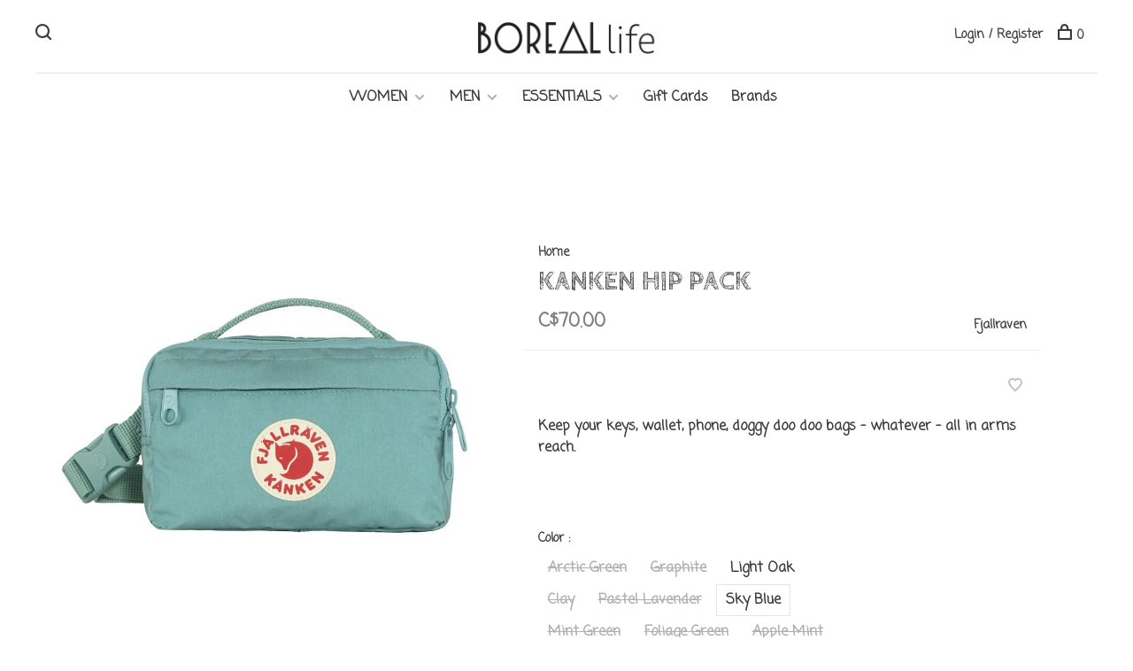

--- FILE ---
content_type: text/html;charset=utf-8
request_url: https://www.boreallife.com/kanken-hip-pack.html
body_size: 10602
content:
<!DOCTYPE html>
<html lang="en">
  <head>
    
        
    <meta charset="utf-8"/>
<!-- [START] 'blocks/head.rain' -->
<!--

  (c) 2008-2026 Lightspeed Netherlands B.V.
  http://www.lightspeedhq.com
  Generated: 15-01-2026 @ 18:29:15

-->
<link rel="canonical" href="https://www.boreallife.com/kanken-hip-pack.html"/>
<link rel="alternate" href="https://www.boreallife.com/index.rss" type="application/rss+xml" title="New products"/>
<meta name="robots" content="noodp,noydir"/>
<meta name="google-site-verification" content="V8QXvj8iMD00wUeiPVEc5xqND1ubPPfBkQFPc5MiH9Y"/>
<meta property="og:url" content="https://www.boreallife.com/kanken-hip-pack.html?source=facebook"/>
<meta property="og:site_name" content="Boreal Life"/>
<meta property="og:title" content="Kanken Hip Pack"/>
<meta property="og:description" content="Keep your keys, wallet, phone, doggy doo doo bags - whatever - all in arms reach."/>
<meta property="og:image" content="https://cdn.shoplightspeed.com/shops/613637/files/63342378/fjallraven-kanken-hip-pack.jpg"/>
<!--[if lt IE 9]>
<script src="https://cdn.shoplightspeed.com/assets/html5shiv.js?2025-02-20"></script>
<![endif]-->
<!-- [END] 'blocks/head.rain' -->
        
        
        
          <meta property="product:brand" content="Fjallraven">      <meta property="product:availability" content="in stock">      <meta property="product:condition" content="new">
      <meta property="product:price:amount" content="70.00">
      <meta property="product:price:currency" content="CAD">
              
    <title>Kanken Hip Pack - Boreal Life</title>
    <meta name="description" content="Keep your keys, wallet, phone, doggy doo doo bags - whatever - all in arms reach." />
    <meta name="keywords" content="Fjallraven, Kanken, Hip, Pack, boreal paddle + apparel, boreal life, boreal paddle, boreal, boreal kenora" />
    <meta http-equiv="X-UA-Compatible" content="ie=edge">
    <meta name="viewport" content="width=device-width, initial-scale=1.0">
    <meta name="apple-mobile-web-app-capable" content="yes">
    <meta name="apple-mobile-web-app-status-bar-style" content="black">
    <meta name="viewport" content="width=device-width, initial-scale=1, maximum-scale=1, user-scalable=0"/>

    <link rel="shortcut icon" href="https://cdn.shoplightspeed.com/shops/613637/themes/6715/assets/favicon.ico?20230213222702" type="image/x-icon" />
    
      	<link rel="preconnect" href="https://fonts.googleapis.com">
		<link rel="preconnect" href="https://fonts.gstatic.com" crossorigin>
  	    <link href='//fonts.googleapis.com/css?family=Coming%20Soon:400,400i,300,500,600,700,700i,800,900|Cabin%20Sketch:400,400i,300,500,600,700,700i,800,900' rel='stylesheet' type='text/css'>
    
    <link rel="stylesheet" href="https://cdn.shoplightspeed.com/assets/gui-2-0.css?2025-02-20" />
    <link rel="stylesheet" href="https://cdn.shoplightspeed.com/assets/gui-responsive-2-0.css?2025-02-20" /> 
    <link rel="stylesheet" href="https://cdn.shoplightspeed.com/shops/613637/themes/6715/assets/style.css?2023060618382920201219173038">
    <link rel="stylesheet" href="https://cdn.shoplightspeed.com/shops/613637/themes/6715/assets/settings.css?2023060618382920201219173038" />
    <link rel="stylesheet" href="https://cdn.shoplightspeed.com/shops/613637/themes/6715/assets/custom.css?2023060618382920201219173038" />
    
    <script src="//ajax.googleapis.com/ajax/libs/jquery/3.0.0/jquery.min.js"></script>
    <script>
      	if( !window.jQuery ) document.write('<script src="https://cdn.shoplightspeed.com/shops/613637/themes/6715/assets/jquery-3.0.0.min.js?2023060618382920201219173038"><\/script>');
    </script>
    <script src="//cdn.jsdelivr.net/npm/js-cookie@2/src/js.cookie.min.js"></script>
    
    <script src="https://cdn.shoplightspeed.com/assets/gui.js?2025-02-20"></script>
    <script src="https://cdn.shoplightspeed.com/assets/gui-responsive-2-0.js?2025-02-20"></script>
    <script src="https://cdn.shoplightspeed.com/shops/613637/themes/6715/assets/scripts-min.js?2023060618382920201219173038"></script>
    
        
         
  </head>
  <body class="page-kanken-hip-pack">
    
        
    <div class="page-content">
      
                                      	      	              	      	      	            
      <script>
      var product_image_size = '660x880x1',
          product_image_thumb = '132x176x1',
          product_in_stock_label = 'In stock',
          product_backorder_label = 'On backorder',
      		product_out_of_stock_label = 'Out of stock',
          product_multiple_variant_label = 'View all product options',
          show_variant_picker = 1,
          display_variants_on_product_card = 1,
          display_variant_picker_on = 'all',
          show_newsletter_promo_popup = 0,
          newsletter_promo_delay = '10000',
          newsletter_promo_hide_until = '7',
      		currency_format = 'C$',
          number_format = '0,0.00',
      		shop_url = 'https://www.boreallife.com/',
          shop_id = '613637',
        	readmore = 'Read more',
          search_url = "https://www.boreallife.com/search/",
          search_empty = 'No products found',
                    view_all_results = 'View all results';
    	</script>
			
      

<div class="mobile-nav-overlay"></div>

<header class="site-header site-header-lg menu-bottom-layout menu-bottom-layout-center has-mobile-logo">
  
    <nav class="secondary-nav nav-style secondary-nav-left">
    <div class="search-header secondary-style">
      <form action="https://www.boreallife.com/search/" method="get" id="searchForm">
        <input type="text" name="q" autocomplete="off" value="" placeholder="Search for product">
        <a href="#" class="search-close">Close</a>
        <div class="search-results"></div>
      </form>
    </div>
    
    <ul>
    
      <li class="search-trigger-item">
        <a href="#" title="Search" class="search-trigger"><span class="nc-icon-mini ui-1_zoom"></span></a>
      </li>
    </ul>

    
    
  </nav>
    
  <a href="https://www.boreallife.com/" class="logo logo-lg logo-center">
          <img src="https://cdn.shoplightspeed.com/shops/613637/themes/6715/assets/logo.png?20230213222702" alt="Boreal Life" class="logo-image">
    	      <img src="https://cdn.shoplightspeed.com/shops/613637/themes/6715/assets/logo-white.png?2023060618382920201219173038" alt="Boreal Life" class="logo-image logo-image-white">
              <img src="https://cdn.shoplightspeed.com/shops/613637/themes/6715/assets/logo-mobile.png?20230213222702" alt="Boreal Life" class="logo-image-mobile">
      </a>

  <nav class="main-nav nav-style">
    <ul>
      
                  	
      	                <li class="menu-item-category-641093 has-child">
          <a href="https://www.boreallife.com/women/">WOMEN</a>
          <button class="mobile-menu-subopen"><span class="nc-icon-mini arrows-3_small-down"></span></button>                    <ul class="">
                          <li class="subsubitem has-child">
                <a class="underline-hover" href="https://www.boreallife.com/women/tops/" title="Tops">Tops</a>
                <button class="mobile-menu-subopen"><span class="nc-icon-mini arrows-3_small-down"></span></button>                                <ul class="">
                                      <li class="subsubitem">
                      <a class="underline-hover" href="https://www.boreallife.com/women/tops/sweaters-cardigans/" title="Sweaters + Cardigans">Sweaters + Cardigans</a>
                    </li>
                                      <li class="subsubitem">
                      <a class="underline-hover" href="https://www.boreallife.com/women/tops/sports-top/" title="Sports Top">Sports Top</a>
                    </li>
                                      <li class="subsubitem">
                      <a class="underline-hover" href="https://www.boreallife.com/women/tops/fleece/" title="Fleece">Fleece</a>
                    </li>
                                      <li class="subsubitem">
                      <a class="underline-hover" href="https://www.boreallife.com/women/tops/tanks/" title="Tanks">Tanks</a>
                    </li>
                                      <li class="subsubitem">
                      <a class="underline-hover" href="https://www.boreallife.com/women/tops/tees/" title="Tee&#039;s">Tee&#039;s</a>
                    </li>
                                      <li class="subsubitem">
                      <a class="underline-hover" href="https://www.boreallife.com/women/tops/shirts-blouses/" title="Shirts + Blouses">Shirts + Blouses</a>
                    </li>
                                  </ul>
                              </li>
                          <li class="subsubitem has-child">
                <a class="underline-hover" href="https://www.boreallife.com/women/bottoms/" title="Bottoms">Bottoms</a>
                <button class="mobile-menu-subopen"><span class="nc-icon-mini arrows-3_small-down"></span></button>                                <ul class="">
                                      <li class="subsubitem">
                      <a class="underline-hover" href="https://www.boreallife.com/women/bottoms/active/" title="Active">Active</a>
                    </li>
                                      <li class="subsubitem">
                      <a class="underline-hover" href="https://www.boreallife.com/women/bottoms/denim/" title="Denim">Denim</a>
                    </li>
                                      <li class="subsubitem">
                      <a class="underline-hover" href="https://www.boreallife.com/women/bottoms/pants/" title="Pants">Pants</a>
                    </li>
                                      <li class="subsubitem">
                      <a class="underline-hover" href="https://www.boreallife.com/women/bottoms/shorts/" title="Shorts">Shorts</a>
                    </li>
                                      <li class="subsubitem">
                      <a class="underline-hover" href="https://www.boreallife.com/women/bottoms/skirts/" title="Skirts">Skirts</a>
                    </li>
                                  </ul>
                              </li>
                          <li class="subsubitem has-child">
                <a class="underline-hover" href="https://www.boreallife.com/women/dresses-rompers/" title="Dresses + Rompers">Dresses + Rompers</a>
                <button class="mobile-menu-subopen"><span class="nc-icon-mini arrows-3_small-down"></span></button>                                <ul class="">
                                      <li class="subsubitem">
                      <a class="underline-hover" href="https://www.boreallife.com/women/dresses-rompers/rompers-jumpsuits/" title="Rompers + Jumpsuits">Rompers + Jumpsuits</a>
                    </li>
                                      <li class="subsubitem">
                      <a class="underline-hover" href="https://www.boreallife.com/women/dresses-rompers/sets/" title="Sets">Sets</a>
                    </li>
                                      <li class="subsubitem">
                      <a class="underline-hover" href="https://www.boreallife.com/women/dresses-rompers/dresses/" title="Dresses">Dresses</a>
                    </li>
                                  </ul>
                              </li>
                          <li class="subsubitem has-child">
                <a class="underline-hover" href="https://www.boreallife.com/women/swim/" title="Swim">Swim</a>
                <button class="mobile-menu-subopen"><span class="nc-icon-mini arrows-3_small-down"></span></button>                                <ul class="">
                                      <li class="subsubitem">
                      <a class="underline-hover" href="https://www.boreallife.com/women/swim/tops/" title="Tops">Tops</a>
                    </li>
                                      <li class="subsubitem">
                      <a class="underline-hover" href="https://www.boreallife.com/women/swim/bottoms/" title="Bottoms">Bottoms</a>
                    </li>
                                      <li class="subsubitem">
                      <a class="underline-hover" href="https://www.boreallife.com/women/swim/one-pieces/" title="One Pieces">One Pieces</a>
                    </li>
                                      <li class="subsubitem">
                      <a class="underline-hover" href="https://www.boreallife.com/women/swim/cover-ups/" title="Cover Ups">Cover Ups</a>
                    </li>
                                  </ul>
                              </li>
                          <li class="subsubitem has-child">
                <a class="underline-hover" href="https://www.boreallife.com/women/outerwear/" title="Outerwear">Outerwear</a>
                <button class="mobile-menu-subopen"><span class="nc-icon-mini arrows-3_small-down"></span></button>                                <ul class="">
                                      <li class="subsubitem">
                      <a class="underline-hover" href="https://www.boreallife.com/women/outerwear/cold-weather/" title="Cold Weather">Cold Weather</a>
                    </li>
                                      <li class="subsubitem">
                      <a class="underline-hover" href="https://www.boreallife.com/women/outerwear/active/" title="Active">Active</a>
                    </li>
                                      <li class="subsubitem">
                      <a class="underline-hover" href="https://www.boreallife.com/women/outerwear/casual/" title="Casual">Casual</a>
                    </li>
                                      <li class="subsubitem">
                      <a class="underline-hover" href="https://www.boreallife.com/women/outerwear/fleece/" title="Fleece">Fleece</a>
                    </li>
                                      <li class="subsubitem">
                      <a class="underline-hover" href="https://www.boreallife.com/women/outerwear/vest/" title="Vest">Vest</a>
                    </li>
                                      <li class="subsubitem">
                      <a class="underline-hover" href="https://www.boreallife.com/women/outerwear/rain-shell/" title="Rain / Shell">Rain / Shell</a>
                    </li>
                                      <li class="subsubitem">
                      <a class="underline-hover" href="https://www.boreallife.com/women/outerwear/insulation/" title="Insulation">Insulation</a>
                    </li>
                                  </ul>
                              </li>
                          <li class="subsubitem has-child">
                <a class="underline-hover" href="https://www.boreallife.com/women/accessories/" title="Accessories">Accessories</a>
                <button class="mobile-menu-subopen"><span class="nc-icon-mini arrows-3_small-down"></span></button>                                <ul class="">
                                      <li class="subsubitem">
                      <a class="underline-hover" href="https://www.boreallife.com/women/accessories/intimates/" title="Intimates">Intimates</a>
                    </li>
                                      <li class="subsubitem">
                      <a class="underline-hover" href="https://www.boreallife.com/women/accessories/shoes/" title="Shoes">Shoes</a>
                    </li>
                                      <li class="subsubitem">
                      <a class="underline-hover" href="https://www.boreallife.com/women/accessories/hats/" title="Hats">Hats</a>
                    </li>
                                      <li class="subsubitem">
                      <a class="underline-hover" href="https://www.boreallife.com/women/accessories/jewelry/" title="Jewelry">Jewelry</a>
                    </li>
                                      <li class="subsubitem">
                      <a class="underline-hover" href="https://www.boreallife.com/women/accessories/scarves/" title="Scarves">Scarves</a>
                    </li>
                                      <li class="subsubitem">
                      <a class="underline-hover" href="https://www.boreallife.com/women/accessories/bags/" title="Bags">Bags</a>
                    </li>
                                  </ul>
                              </li>
                          <li class="subsubitem">
                <a class="underline-hover" href="https://www.boreallife.com/women/sale/" title="Sale">Sale</a>
                                              </li>
                          <li class="subsubitem">
                <a class="underline-hover" href="https://www.boreallife.com/women/new-arrivals/" title="New Arrivals">New Arrivals</a>
                                              </li>
                          <li class="subsubitem has-child">
                <a class="underline-hover" href="https://www.boreallife.com/women/footwear/" title="Footwear">Footwear</a>
                <button class="mobile-menu-subopen"><span class="nc-icon-mini arrows-3_small-down"></span></button>                                <ul class="">
                                      <li class="subsubitem">
                      <a class="underline-hover" href="https://www.boreallife.com/women/footwear/sandals/" title="Sandals">Sandals</a>
                    </li>
                                      <li class="subsubitem">
                      <a class="underline-hover" href="https://www.boreallife.com/women/footwear/boots/" title="Boots">Boots</a>
                    </li>
                                      <li class="subsubitem">
                      <a class="underline-hover" href="https://www.boreallife.com/women/footwear/sneakers/" title="Sneakers">Sneakers</a>
                    </li>
                                      <li class="subsubitem">
                      <a class="underline-hover" href="https://www.boreallife.com/women/footwear/socks/" title="Socks">Socks</a>
                    </li>
                                  </ul>
                              </li>
                      </ul>
                  </li>
                <li class="menu-item-category-641131 has-child">
          <a href="https://www.boreallife.com/men/">MEN</a>
          <button class="mobile-menu-subopen"><span class="nc-icon-mini arrows-3_small-down"></span></button>                    <ul class="">
                          <li class="subsubitem has-child">
                <a class="underline-hover" href="https://www.boreallife.com/men/tops/" title="Tops">Tops</a>
                <button class="mobile-menu-subopen"><span class="nc-icon-mini arrows-3_small-down"></span></button>                                <ul class="">
                                      <li class="subsubitem">
                      <a class="underline-hover" href="https://www.boreallife.com/men/tops/sweaters/" title="Sweaters">Sweaters</a>
                    </li>
                                      <li class="subsubitem">
                      <a class="underline-hover" href="https://www.boreallife.com/men/tops/tees-tanks/" title="Tee&#039;s + Tanks">Tee&#039;s + Tanks</a>
                    </li>
                                      <li class="subsubitem">
                      <a class="underline-hover" href="https://www.boreallife.com/men/tops/longsleeve/" title="Longsleeve">Longsleeve</a>
                    </li>
                                      <li class="subsubitem">
                      <a class="underline-hover" href="https://www.boreallife.com/men/tops/fleece/" title="Fleece">Fleece</a>
                    </li>
                                      <li class="subsubitem">
                      <a class="underline-hover" href="https://www.boreallife.com/men/tops/button-ups/" title="Button ups">Button ups</a>
                    </li>
                                  </ul>
                              </li>
                          <li class="subsubitem has-child">
                <a class="underline-hover" href="https://www.boreallife.com/men/bottoms/" title="Bottoms">Bottoms</a>
                <button class="mobile-menu-subopen"><span class="nc-icon-mini arrows-3_small-down"></span></button>                                <ul class="">
                                      <li class="subsubitem">
                      <a class="underline-hover" href="https://www.boreallife.com/men/bottoms/pants/" title="Pants">Pants</a>
                    </li>
                                      <li class="subsubitem">
                      <a class="underline-hover" href="https://www.boreallife.com/men/bottoms/joggers/" title="Joggers">Joggers</a>
                    </li>
                                      <li class="subsubitem">
                      <a class="underline-hover" href="https://www.boreallife.com/men/bottoms/shorts-active/" title="Shorts + Active">Shorts + Active</a>
                    </li>
                                      <li class="subsubitem">
                      <a class="underline-hover" href="https://www.boreallife.com/men/bottoms/outdoor-technical/" title="Outdoor Technical">Outdoor Technical</a>
                    </li>
                                      <li class="subsubitem">
                      <a class="underline-hover" href="https://www.boreallife.com/men/bottoms/denim/" title="Denim">Denim</a>
                    </li>
                                  </ul>
                              </li>
                          <li class="subsubitem has-child">
                <a class="underline-hover" href="https://www.boreallife.com/men/swim/" title="Swim">Swim</a>
                <button class="mobile-menu-subopen"><span class="nc-icon-mini arrows-3_small-down"></span></button>                                <ul class="">
                                      <li class="subsubitem">
                      <a class="underline-hover" href="https://www.boreallife.com/men/swim/board-shorts/" title="Board Shorts">Board Shorts</a>
                    </li>
                                      <li class="subsubitem">
                      <a class="underline-hover" href="https://www.boreallife.com/men/swim/active/" title="Active">Active</a>
                    </li>
                                      <li class="subsubitem">
                      <a class="underline-hover" href="https://www.boreallife.com/men/swim/looking-good/" title="Looking Good">Looking Good</a>
                    </li>
                                      <li class="subsubitem">
                      <a class="underline-hover" href="https://www.boreallife.com/men/swim/rash-guard/" title="Rash Guard">Rash Guard</a>
                    </li>
                                  </ul>
                              </li>
                          <li class="subsubitem has-child">
                <a class="underline-hover" href="https://www.boreallife.com/men/outerwear/" title="Outerwear">Outerwear</a>
                <button class="mobile-menu-subopen"><span class="nc-icon-mini arrows-3_small-down"></span></button>                                <ul class="">
                                      <li class="subsubitem">
                      <a class="underline-hover" href="https://www.boreallife.com/men/outerwear/cold-weather/" title="Cold Weather">Cold Weather</a>
                    </li>
                                      <li class="subsubitem">
                      <a class="underline-hover" href="https://www.boreallife.com/men/outerwear/mid-weight/" title="Mid Weight">Mid Weight</a>
                    </li>
                                      <li class="subsubitem">
                      <a class="underline-hover" href="https://www.boreallife.com/men/outerwear/lightweight-active/" title="Lightweight Active">Lightweight Active</a>
                    </li>
                                      <li class="subsubitem">
                      <a class="underline-hover" href="https://www.boreallife.com/men/outerwear/vests/" title="Vests">Vests</a>
                    </li>
                                      <li class="subsubitem">
                      <a class="underline-hover" href="https://www.boreallife.com/men/outerwear/insulated/" title="Insulated">Insulated</a>
                    </li>
                                      <li class="subsubitem">
                      <a class="underline-hover" href="https://www.boreallife.com/men/outerwear/rain-shell/" title="Rain / Shell">Rain / Shell</a>
                    </li>
                                  </ul>
                              </li>
                          <li class="subsubitem">
                <a class="underline-hover" href="https://www.boreallife.com/men/sale/" title="Sale">Sale</a>
                                              </li>
                          <li class="subsubitem">
                <a class="underline-hover" href="https://www.boreallife.com/men/new-arrivals/" title="New Arrivals">New Arrivals</a>
                                              </li>
                          <li class="subsubitem has-child">
                <a class="underline-hover" href="https://www.boreallife.com/men/footwear/" title="Footwear">Footwear</a>
                <button class="mobile-menu-subopen"><span class="nc-icon-mini arrows-3_small-down"></span></button>                                <ul class="">
                                      <li class="subsubitem">
                      <a class="underline-hover" href="https://www.boreallife.com/men/footwear/boots/" title="Boots">Boots</a>
                    </li>
                                      <li class="subsubitem">
                      <a class="underline-hover" href="https://www.boreallife.com/men/footwear/sneakers/" title="Sneakers">Sneakers</a>
                    </li>
                                      <li class="subsubitem">
                      <a class="underline-hover" href="https://www.boreallife.com/men/footwear/sandals/" title="Sandals">Sandals</a>
                    </li>
                                      <li class="subsubitem">
                      <a class="underline-hover" href="https://www.boreallife.com/men/footwear/socks/" title="Socks">Socks</a>
                    </li>
                                  </ul>
                              </li>
                      </ul>
                  </li>
                <li class="menu-item-category-641164 has-child">
          <a href="https://www.boreallife.com/essentials/">ESSENTIALS</a>
          <button class="mobile-menu-subopen"><span class="nc-icon-mini arrows-3_small-down"></span></button>                    <ul class="">
                          <li class="subsubitem">
                <a class="underline-hover" href="https://www.boreallife.com/essentials/bags-travel-accessories/" title="Bags + Travel Accessories">Bags + Travel Accessories</a>
                                              </li>
                          <li class="subsubitem">
                <a class="underline-hover" href="https://www.boreallife.com/essentials/water-bottles/" title="Water Bottles">Water Bottles</a>
                                              </li>
                          <li class="subsubitem">
                <a class="underline-hover" href="https://www.boreallife.com/essentials/sunnies/" title="Sunnies">Sunnies</a>
                                              </li>
                          <li class="subsubitem">
                <a class="underline-hover" href="https://www.boreallife.com/essentials/yoga/" title="Yoga">Yoga</a>
                                              </li>
                          <li class="subsubitem">
                <a class="underline-hover" href="https://www.boreallife.com/essentials/for-the-home/" title="For the Home">For the Home</a>
                                              </li>
                          <li class="subsubitem">
                <a class="underline-hover" href="https://www.boreallife.com/essentials/hats-toques-mitts/" title="Hats + Toques + Mitts">Hats + Toques + Mitts</a>
                                              </li>
                          <li class="subsubitem">
                <a class="underline-hover" href="https://www.boreallife.com/essentials/belts/" title="Belts">Belts</a>
                                              </li>
                          <li class="subsubitem has-child">
                <a class="underline-hover" href="https://www.boreallife.com/essentials/self-care/" title="Self Care">Self Care</a>
                <button class="mobile-menu-subopen"><span class="nc-icon-mini arrows-3_small-down"></span></button>                                <ul class="">
                                      <li class="subsubitem">
                      <a class="underline-hover" href="https://www.boreallife.com/essentials/self-care/body/" title="Body">Body</a>
                    </li>
                                      <li class="subsubitem">
                      <a class="underline-hover" href="https://www.boreallife.com/essentials/self-care/face/" title="Face">Face</a>
                    </li>
                                      <li class="subsubitem">
                      <a class="underline-hover" href="https://www.boreallife.com/essentials/self-care/hair/" title="Hair">Hair</a>
                    </li>
                                      <li class="subsubitem">
                      <a class="underline-hover" href="https://www.boreallife.com/essentials/self-care/wellness/" title="Wellness">Wellness</a>
                    </li>
                                  </ul>
                              </li>
                      </ul>
                  </li>
                      
                        	
      	      	              
                        
      	        <li class="">
          <a href="https://www.boreallife.com/buy-gift-card/" title="Gift Cards" target="_blank">
            Gift Cards
          </a>
        </li>
              
                        
      	        <li class="brand-menu-item "><a href="https://www.boreallife.com/brands/">Brands</a></li>
              
                        	
      	      
                  
      
      <li class="menu-item-mobile-only m-t-30">
                <a href="#" title="Account" data-featherlight="#loginModal">Login / Register</a>
              </li>
      
            
              
      
    </ul>
  </nav>

  <nav class="secondary-nav nav-style">
    <div class="search-header secondary-style search-trigger-center-fix">
      <form action="https://www.boreallife.com/search/" method="get" id="searchForm">
        <input type="text" name="q" autocomplete="off" value="" placeholder="Search for product">
        <a href="#" class="search-close">Close</a>
        <div class="search-results"></div>
      </form>
    </div>
    
    <ul>
      <li class="menu-item-desktop-only menu-item-account">
                <a href="#" title="Account" data-featherlight="#loginModal">Login / Register</a>
              </li>
      
            
              
      
            
            
      <li>
        <a href="#" title="Cart" class="cart-trigger"><span class="nc-icon-mini shopping_bag-20"></span>0</a>
      </li>

      <li class="search-trigger-item search-trigger-center-fix">
        <a href="#" title="Search" class="search-trigger"><span class="nc-icon-mini ui-1_zoom"></span></a>
      </li>
    </ul>

    
    <a class="burger">
      <span></span>
    </a>
    
  </nav>
</header>      <div itemscope itemtype="http://schema.org/BreadcrumbList">
	<div itemprop="itemListElement" itemscope itemtype="http://schema.org/ListItem">
    <a itemprop="item" href="https://www.boreallife.com/"><span itemprop="name" content="Home"></span></a>
    <meta itemprop="position" content="1" />
  </div>
    	<div itemprop="itemListElement" itemscope itemtype="http://schema.org/ListItem">
      <a itemprop="item" href="https://www.boreallife.com/kanken-hip-pack.html"><span itemprop="name" content="Kanken Hip Pack"></span></a>
      <meta itemprop="position" content="2" />
    </div>
  </div>

<div itemscope itemtype="https://schema.org/Product">
  <meta itemprop="name" content="Fjallraven Kanken Hip Pack">
  <meta itemprop="brand" content="Fjallraven" />  <meta itemprop="description" content="Keep your keys, wallet, phone, doggy doo doo bags - whatever - all in arms reach." />  <meta itemprop="image" content="https://cdn.shoplightspeed.com/shops/613637/files/63342378/300x250x2/fjallraven-kanken-hip-pack.jpg" />  
        <div itemprop="offers" itemscope itemtype="https://schema.org/Offer">
    <meta itemprop="priceCurrency" content="CAD">
    <meta itemprop="price" content="70.00" />
    <meta itemprop="itemCondition" itemtype="https://schema.org/OfferItemCondition" content="https://schema.org/NewCondition"/>
   	    <meta itemprop="availability" content="https://schema.org/InStock"/>
    <meta itemprop="inventoryLevel" content="1" />
        <meta itemprop="url" content="https://www.boreallife.com/kanken-hip-pack.html" />  </div>
    </div>
      <div class="cart-sidebar-container">
  <div class="cart-sidebar">
    <button class="cart-sidebar-close" aria-label="Close">✕</button>
    <div class="cart-sidebar-title">
      <h5>Cart</h5>
      <p><span class="item-qty"></span> items</p>
    </div>
    
    <div class="cart-sidebar-body">
        
      <div class="no-cart-products">No products found...</div>
      
    </div>
    
      </div>
</div>      <!-- Login Modal -->
<div class="modal-lighbox login-modal" id="loginModal">
  <div class="row">
    <div class="col-sm-6 m-b-30 login-row p-r-30 sm-p-r-15">
      <h4>Login</h4>
      <p>Log in if you have an account</p>
      <form action="https://www.boreallife.com/account/loginPost/?return=https%3A%2F%2Fwww.boreallife.com%2Fkanken-hip-pack.html" method="post" class="secondary-style">
        <input type="hidden" name="key" value="cfc35e5cf305d2e0524b0f987ee65c27" />
        <div class="form-row">
          <input type="text" name="email" autocomplete="on" placeholder="Email address" class="required" />
        </div>
        <div class="form-row">
          <input type="password" name="password" autocomplete="on" placeholder="Password" class="required" />
        </div>
        <div class="">
          <a class="button button-arrow button-solid button-block popup-validation m-b-15" href="javascript:;" title="Login">Login</a>
                  </div>
      </form>
    </div>
    <div class="col-sm-6 m-b-30 p-l-30 sm-p-l-15">
      <h4>Register</h4>
      <p class="register-subtitle">Having an account with us will allow you to check out faster in the future, store multiple addresses, view and track your orders in your account, and more.</p>
      <a class="button button-arrow" href="https://www.boreallife.com/account/register/" title="Create an account">Create an account</a>
    </div>
  </div>
  <div class="text-center forgot-password">
    <a class="forgot-pw" href="https://www.boreallife.com/account/password/">Forgot your password?</a>
  </div>
</div>      
      <main class="main-content">
                  		
<div class="container">
  <!-- Single product into -->
  <div class="product-intro scroll-product-images" data-brand="Fjallraven">
    <div class="row">
      <div class="col-md-5 stick-it-in">
        <div class="product-media">
          
          <div class="product-images no-slider">
                        <div class="product-image">
              <a href="https://cdn.shoplightspeed.com/shops/613637/files/63342378/image.jpg" data-caption="">
                <img src="https://cdn.shoplightspeed.com/shops/613637/files/63342378/768x1024x3/fjallraven-kanken-hip-pack.jpg" data-thumb="https://cdn.shoplightspeed.com/shops/613637/files/63342378/132x176x1/image.jpg" height="1024" width="768" alt="Fjallraven Kanken Hip Pack">
              </a>
            </div>
                        <div class="product-image">
              <a href="https://cdn.shoplightspeed.com/shops/613637/files/63342279/image.jpg" data-caption="">
                <img src="https://cdn.shoplightspeed.com/shops/613637/files/63342279/768x1024x3/fjallraven-kanken-hip-pack.jpg" data-thumb="https://cdn.shoplightspeed.com/shops/613637/files/63342279/132x176x1/image.jpg" height="1024" width="768" alt="Fjallraven Kanken Hip Pack">
              </a>
            </div>
                        <div class="product-image">
              <a href="https://cdn.shoplightspeed.com/shops/613637/files/63342300/image.jpg" data-caption="">
                <img src="https://cdn.shoplightspeed.com/shops/613637/files/63342300/768x1024x3/fjallraven-kanken-hip-pack.jpg" data-thumb="https://cdn.shoplightspeed.com/shops/613637/files/63342300/132x176x1/image.jpg" height="1024" width="768" alt="Fjallraven Kanken Hip Pack">
              </a>
            </div>
                        <div class="product-image">
              <a href="https://cdn.shoplightspeed.com/shops/613637/files/63342314/image.jpg" data-caption="">
                <img src="https://cdn.shoplightspeed.com/shops/613637/files/63342314/768x1024x3/fjallraven-kanken-hip-pack.jpg" data-thumb="https://cdn.shoplightspeed.com/shops/613637/files/63342314/132x176x1/image.jpg" height="1024" width="768" alt="Fjallraven Kanken Hip Pack">
              </a>
            </div>
                        <div class="product-image">
              <a href="https://cdn.shoplightspeed.com/shops/613637/files/63342348/image.jpg" data-caption="">
                <img src="https://cdn.shoplightspeed.com/shops/613637/files/63342348/768x1024x3/fjallraven-kanken-hip-pack.jpg" data-thumb="https://cdn.shoplightspeed.com/shops/613637/files/63342348/132x176x1/image.jpg" height="1024" width="768" alt="Fjallraven Kanken Hip Pack">
              </a>
            </div>
                        <div class="product-image">
              <a href="https://cdn.shoplightspeed.com/shops/613637/files/63342390/image.jpg" data-caption="">
                <img src="https://cdn.shoplightspeed.com/shops/613637/files/63342390/768x1024x3/fjallraven-kanken-hip-pack.jpg" data-thumb="https://cdn.shoplightspeed.com/shops/613637/files/63342390/132x176x1/image.jpg" height="1024" width="768" alt="Fjallraven Kanken Hip Pack">
              </a>
            </div>
                        <div class="product-image">
              <a href="https://cdn.shoplightspeed.com/shops/613637/files/63342405/image.jpg" data-caption="">
                <img src="https://cdn.shoplightspeed.com/shops/613637/files/63342405/768x1024x3/fjallraven-kanken-hip-pack.jpg" data-thumb="https://cdn.shoplightspeed.com/shops/613637/files/63342405/132x176x1/image.jpg" height="1024" width="768" alt="Fjallraven Kanken Hip Pack">
              </a>
            </div>
                        <div class="product-image">
              <a href="https://cdn.shoplightspeed.com/shops/613637/files/63342431/image.jpg" data-caption="">
                <img src="https://cdn.shoplightspeed.com/shops/613637/files/63342431/768x1024x3/fjallraven-kanken-hip-pack.jpg" data-thumb="https://cdn.shoplightspeed.com/shops/613637/files/63342431/132x176x1/image.jpg" height="1024" width="768" alt="Fjallraven Kanken Hip Pack">
              </a>
            </div>
                        <div class="product-image">
              <a href="https://cdn.shoplightspeed.com/shops/613637/files/65467119/image.jpg" data-caption="">
                <img src="https://cdn.shoplightspeed.com/shops/613637/files/65467119/768x1024x3/fjallraven-kanken-hip-pack.jpg" data-thumb="https://cdn.shoplightspeed.com/shops/613637/files/65467119/132x176x1/image.jpg" height="1024" width="768" alt="Fjallraven Kanken Hip Pack">
              </a>
            </div>
                        <div class="product-image">
              <a href="https://cdn.shoplightspeed.com/shops/613637/files/65467138/image.jpg" data-caption="">
                <img src="https://cdn.shoplightspeed.com/shops/613637/files/65467138/768x1024x3/fjallraven-kanken-hip-pack.jpg" data-thumb="https://cdn.shoplightspeed.com/shops/613637/files/65467138/132x176x1/image.jpg" height="1024" width="768" alt="Fjallraven Kanken Hip Pack">
              </a>
            </div>
                        <div class="product-image">
              <a href="https://cdn.shoplightspeed.com/shops/613637/files/70139468/image.jpg" data-caption="">
                <img src="https://cdn.shoplightspeed.com/shops/613637/files/70139468/768x1024x3/fjallraven-kanken-hip-pack.jpg" data-thumb="https://cdn.shoplightspeed.com/shops/613637/files/70139468/132x176x1/image.jpg" height="1024" width="768" alt="Fjallraven Kanken Hip Pack">
              </a>
            </div>
                      </div>
          
        </div>
      </div>
      <div class="col-md-7 stick-it-in">
        <div class="product-content single-product-content" data-url="https://www.boreallife.com/kanken-hip-pack.html">
          
                    <!-- Breadcrumbs -->
          <div class="breadcrumbs">
            <a href="https://www.boreallife.com/" title="Home">Home</a>
                                              </div>  
                    
          <h1 class="h3 m-b-10">Kanken Hip Pack</h1>
          
          <div class="row product-meta">
            <div class="col-md-6">
              <div class="price">      
                  
                <span class="new-price"><span class="price-update" data-price="70">C$70.00</span></span>

                                
                 
              </div>
            </div>
            <div class="col-md-6 text-right p-t-10">
                              <div class="brand-name"><a href="https://www.boreallife.com/brands/fjallraven/">Fjallraven</a></div>
                          </div>
          </div>
          
          <div class="row m-b-20">
            <div class="col-xs-8">

              
                            
              
            </div>
            <div class="col-xs-4 text-right">
              
                            <a href="#" data-featherlight="#loginModal" title="Add to wishlist" class="favourites m-r-5" id="addtowishlist">
                <i class="nc-icon-mini health_heartbeat-16"></i>
              </a>
                            
                            
                            
            </div>
          </div>

          <div class="product-description m-b-80 sm-m-b-60">Keep your keys, wallet, phone, doggy doo doo bags - whatever - all in arms reach.</div>
          
                    
                    
          
          <form action="https://www.boreallife.com/cart/add/105000707/" id="product_configure_form" method="post" class="product_configure_form" data-cart-bulk-url="https://www.boreallife.com/cart/addBulk/">
            <div class="product_configure_form_wrapper">
              
                                          	                            
                                                                      
                            
                            <div class="product-custom-variants">
                
                              
              	                              
              	                                  
                	                  <div class="product-custom-variants-title">Color :</div>
                	                
                              
                <ul class="product-custom-variants-options">
                                    
                                    
                  <li class="product_configure_variant_98058665">
                    <a href="https://www.boreallife.com/kanken-hip-pack.html?id=98058665" title="Color : Arctic Green - Out of stock"  class="unavailable" style="">
                                              Arctic Green
                                          </a>
                  </li>
                  
                                    
                                    
                  <li class="product_configure_variant_105000697">
                    <a href="https://www.boreallife.com/kanken-hip-pack.html?id=105000697" title="Color : Graphite - Out of stock"  class="unavailable" style="">
                                              Graphite
                                          </a>
                  </li>
                  
                                    
                                    
                  <li class="product_configure_variant_105000702">
                    <a href="https://www.boreallife.com/kanken-hip-pack.html?id=105000702" title="Color : Light Oak - In stock"  style="">
                                              Light Oak
                                          </a>
                  </li>
                  
                                    
                                    
                  <li class="product_configure_variant_105000703">
                    <a href="https://www.boreallife.com/kanken-hip-pack.html?id=105000703" title="Color : Clay - Out of stock"  class="unavailable" style="">
                                              Clay
                                          </a>
                  </li>
                  
                                    
                                    
                  <li class="product_configure_variant_105000704">
                    <a href="https://www.boreallife.com/kanken-hip-pack.html?id=105000704" title="Color : Pastel Lavender - Out of stock"  class="unavailable" style="">
                                              Pastel Lavender
                                          </a>
                  </li>
                  
                                    
                                    
                  <li class="product_configure_variant_105000707 active">
                    <a href="https://www.boreallife.com/kanken-hip-pack.html?id=105000707" title="Color : Sky Blue - In stock"  style="">
                                              Sky Blue
                                          </a>
                  </li>
                  
                                    
                                    
                  <li class="product_configure_variant_105000709">
                    <a href="https://www.boreallife.com/kanken-hip-pack.html?id=105000709" title="Color : Mint Green - Out of stock"  class="unavailable" style="">
                                              Mint Green
                                          </a>
                  </li>
                  
                                    
                                    
                  <li class="product_configure_variant_105000710">
                    <a href="https://www.boreallife.com/kanken-hip-pack.html?id=105000710" title="Color : Foliage Green - Out of stock"  class="unavailable" style="">
                                              Foliage Green
                                          </a>
                  </li>
                  
                                    
                                    
                  <li class="product_configure_variant_105000711">
                    <a href="https://www.boreallife.com/kanken-hip-pack.html?id=105000711" title="Color : Apple Mint - Out of stock"  class="unavailable" style="">
                                              Apple Mint
                                          </a>
                  </li>
                  
                                    
                                    
                  <li class="product_configure_variant_107187016">
                    <a href="https://www.boreallife.com/kanken-hip-pack.html?id=107187016" title="Color : Dark Oak - Out of stock"  class="unavailable" style="">
                                              Dark Oak
                                          </a>
                  </li>
                  
                                    
                                    
                  <li class="product_configure_variant_107187017">
                    <a href="https://www.boreallife.com/kanken-hip-pack.html?id=107187017" title="Color : Blackberry - Out of stock"  class="unavailable" style="">
                                              Blackberry
                                          </a>
                  </li>
                  
                                    
                                    
                  <li class="product_configure_variant_112494776">
                    <a href="https://www.boreallife.com/kanken-hip-pack.html?id=112494776" title="Color : Ochre - Out of stock"  class="unavailable" style="">
                                              Ochre
                                          </a>
                  </li>
                  
                                  </ul>
              </div>
            	          
                          
                            <div class="input-wrap quantity-selector"><label>Quantity:</label><input type="text" name="quantity" value="1" /><div class="change"><a href="javascript:;" onclick="changeQuantity('add', $(this));" class="up">+</a><a href="javascript:;" onclick="changeQuantity('remove', $(this));" class="down">-</a></div></div><a href="javascript:;" class="button button-block button-arrow button-solid add-to-cart-trigger" title="Add to cart" id="addtocart">Add to cart</a>                          </div>
            
                        <div class="m-t-10 m-b-10">
              
                            <!-- Size guide trigger -->
              <a href="#" class="size-guide-trigger m-r-10">Size guide</a>
                            
                            
            </div>
                        
                        
          </form>
            
                  </div>
      </div>
    </div>
  </div>
  
  
    
    <!-- Size guide modal -->
	<div class="modal-lighbox size-guide-modal" id="sizeGuideModal">
    <div class="size-guide-wrapper">
      <h3 class="size-guide-title m-b-30"></h3>
      <div class="size-guide-content"></div>
    </div>
  </div>
    
    
  <!-- Product share -->
  <div class="share m-b-50 pull-right">
    <span class="share-label">Share this product:</span>
    <ul><li><a href="https://www.facebook.com/sharer/sharer.php?u=https://www.boreallife.com/kanken-hip-pack.html" class="social facebook" target="_blank">Facebook</a></li><li><a href="https://twitter.com/home?status=Kanken Hip Pack%20-%20kanken-hip-pack.html" class="social twitter" target="_blank">Twitter</a></li><li><a href="https://pinterest.com/pin/create/button/?url=https://www.boreallife.com/kanken-hip-pack.html&media=https://cdn.shoplightspeed.com/shops/613637/files/63342378/image.jpg&description=Keep your keys, wallet, phone, doggy doo doo bags - whatever - all in arms reach." class="social pinterest" target="_blank">Pinterest</a></li><li><a href="/cdn-cgi/l/email-protection#[base64]" class="social email">Email</a></li></ul>  </div>
  
  
    <!-- Single product details -->
  <div class="single-product-details">
    
    <!-- Navigation tabs -->
    <ul class="tabs-nav single-product-details-nav">
            <li class="active"><a href="#product-long-description">Description</a></li>
                </ul>

        <!-- Single product details tab -->
    <div class="tabs-element single-product-details-tab active" id="product-long-description">
      <div class="row">
        
                
        <!-- Product details row -->
        <div class="col-md-9 col-lg-8">
        	<p>Playful yet practical little bag that extends the definition of what Kånken can be, made from the same durable fabric that has contributed to the longevity of the original backpack. Kånken Hip Pack lets you carry your most essential items in compact format. It has an inside pocket and key clip, plus two zippered pockets on the outside. Just fasten it around your hips and off you go.</p>
<p><span class="description--item">Material: Vinylon F: 100% vinylal</span></p>
<div class="description--description">
<p class="description--text"><span class="description--item"> Height: 12 cm<br /></span></p>
<p class="description--text"><span class="description--item">Width: 18 cm<br /></span></p>
<p class="description--text"><span class="description--item">Depth: 9 cm<br /></span></p>
<p class="description--text"><span class="description--item">Hip belt length: 108 cm<br /></span></p>
<p class="description--text"><span class="description--item">Volume: 2 l<br /></span></p>
<p class="description--text"><span class="description--item">Weight: 135 g</span></p>
<p class="description--text"><span class="description--item">Number of pockets: 3</span></p>
<p class="description--text"><strong><span class="description--item">Care Instructions:</span></strong></p>
<p class="description--text"><span class="description--item">Washing: do not wash<br />Dry cleaning: do not dry clean<br />Bleaching: do not bleach<br />Drying: do not tumble dry<br />Ironing: do not iron</span></p>
</div>
          
                  </div>
        
      </div>
    </div>
    
      </div>
    
  
    <!-- Related products list -->
  <div class="featured-products related-products">
    <div class="section-title clearfix">
      <h3>Related products</h3>
            <a href="https://www.boreallife.com/" class="button button-arrow">Back to home</a>
          </div>
    <div class="products-list product-list-carousel row">
      
      	      		      	      
      
                                                                                                                                  <div class="col-xs-6 col-md-4">
            
<!-- QuickView Modal -->
<div class="modal-lighbox product-modal" id="26391995">
  <div class="product-modal-media">
    <div class="product-figure" style="background-image: url('https://cdn.shoplightspeed.com/shops/613637/files/19289594/image.jpg')"></div>
  </div>

  <div class="product-modal-content">
          <div class="brand-name">Fjallraven</div>
        <h4>Ulvo Hip Pack Medium</h4>
    <div class="price">
            <span class="new-price">C$70.00</span>
                      </div>
    
    <div class="row m-b-20">
      <div class="col-xs-8">
        
                
        
      </div>
      <div class="col-xs-4 text-right">
                <a href="https://www.boreallife.com/account/wishlistAdd/26391995/?variant_id=98053258" class="favourites addtowishlist_26391995" title="Add to wishlist">
          <i class="nc-icon-mini health_heartbeat-16"></i>
        </a>
              </div>
    </div>
    
        <div class="product-description m-b-50 sm-m-b-40 paragraph-small">
      Finally a waterproof hip pack for those days when you want to ditch the full day pack and travel with only the bare essentials.
    </div>
        
    <form action="https://www.boreallife.com/cart/add/98053258/" method="post" class="product_configure_form">
      
      <div class="product_configure_form_wrapper">
      <div class="product-configure modal-variants-waiting">
        <div class="product-configure-variants" data-variant-name="">
          <label>Select: <em>*</em></label>
          <select class="product-options-input"></select>
        </div>
      </div>

        <div class="cart"><div class="input-wrap quantity-selector"><label>Quantity:</label><input type="text" name="quantity" value="1" /><div class="change"><a href="javascript:;" onclick="changeQuantity('add', $(this));" class="up">+</a><a href="javascript:;" onclick="changeQuantity('remove', $(this));" class="down">-</a></div></div><a href="javascript:;" onclick="$(this).closest('form').submit();" class="button button-arrow button-solid addtocart_26391995" title="Add to cart">Add to cart</a></div>			</div>
    </form>
  </div>

</div>

<div class="product-element has-description" itemscope="" itemtype="http://schema.org/Product">

  <a href="https://www.boreallife.com/ulvo-hip-pack-medium.html" title="Fjallraven Ulvo Hip Pack Medium" class="product-image-wrapper hover-image">
        <img src="https://cdn.shoplightspeed.com/shops/613637/themes/6715/assets/placeholder-loading-660x880.png?2023060618382920201219173038" data-src="https://cdn.shoplightspeed.com/shops/613637/files/19289594/330x440x1/fjallraven-ulvo-hip-pack-medium.jpg"  data-srcset="https://cdn.shoplightspeed.com/shops/613637/files/19289594/660x880x1/fjallraven-ulvo-hip-pack-medium.jpg 660w" width="768" height="1024" alt="Fjallraven Ulvo Hip Pack Medium" title="Fjallraven Ulvo Hip Pack Medium" class="lazy-product"/>
      </a>
  
  <div class="product-labels"></div>  
    
  <div class="product-actions">
    <div class="row product-actions-items">
      
        <div class="col-xs-6 text-left p-r-0 p-l-0">
          <form action="https://www.boreallife.com/cart/add/98053258/" method="post" class="quickAddCart">
          	<a href="javascript:;" onclick="$(this).closest('form').submit();" class="addtocart_26391995">Add to cart<span class="nc-icon-mini shopping_bag-20"></span></a>
          </form>
        </div>
      
      
                <div class="favourites-products">

                              <a href="#" data-featherlight="#loginModal" title="Add to wishlist" class="favourites addtowishlist_26391995 m-r-5">
            <i class="nc-icon-mini health_heartbeat-16"></i>
          </a>
                    
          
        </div>
        
                <div class="col-xs-6 p-r-0 p-l-0">
          <a href="#26391995" class="quickview-trigger quickview_26391995" data-product-url="https://www.boreallife.com/ulvo-hip-pack-medium.html">Quickview<span class="nc-icon-mini ui-1_zoom"></span></a>
        </div>
              
    </div>
  </div>
  <a href="https://www.boreallife.com/ulvo-hip-pack-medium.html" title="Fjallraven Ulvo Hip Pack Medium" class="product-description-footer">
    
        <div class="product-brand">Fjallraven</div>
        
    <div class="product-title">
      Ulvo Hip Pack Medium
    </div>
    
        
        <div class="product-description" itemprop="description">
      Finally a waterproof hip pack for those days when you want to ditch the full day pack and travel with only the bare essentials.
    </div>
        
    <meta itemprop="name" content="Fjallraven Ulvo Hip Pack Medium">
    <meta itemprop="brand" content="Fjallraven" />    <meta itemprop="description" content="Finally a waterproof hip pack for those days when you want to ditch the full day pack and travel with only the bare essentials." />    <meta itemprop="image" content="https://cdn.shoplightspeed.com/shops/613637/files/19289594/660x880x1/fjallraven-ulvo-hip-pack-medium.jpg" />  
                <div itemprop="offers" itemscope itemtype="https://schema.org/Offer">
      <meta itemprop="priceCurrency" content="CAD">
      <meta itemprop="price" content="70.00" />
      <meta itemprop="itemCondition" itemtype="https://schema.org/OfferItemCondition" content="https://schema.org/NewCondition"/>
     	      <meta itemprop="availability" content="https://schema.org/InStock"/>
            <meta itemprop="url" content="https://www.boreallife.com/ulvo-hip-pack-medium.html" />          </div>
    
    <div class="product-price">
      <span class="product-price-change">
          
        <span class="new-price">C$70.00</span>
      </span>
      
            <div class="unit-price"></div>
             
    </div>
  </a>
</div>

          </div>
                  <div class="col-xs-6 col-md-4">
            
<!-- QuickView Modal -->
<div class="modal-lighbox product-modal" id="26392362">
  <div class="product-modal-media">
    <div class="product-figure" style="background-image: url('https://cdn.shoplightspeed.com/shops/613637/files/19865858/image.jpg')"></div>
  </div>

  <div class="product-modal-content">
          <div class="brand-name">Patagonia</div>
        <h4>Ultralight Black Hole Mini Hip Pack 1L</h4>
    <div class="price">
            <span class="new-price">C$45.00</span>
                      </div>
    
    <div class="row m-b-20">
      <div class="col-xs-8">
        
                
        
      </div>
      <div class="col-xs-4 text-right">
                <a href="https://www.boreallife.com/account/wishlistAdd/26392362/?variant_id=105625822" class="favourites addtowishlist_26392362" title="Add to wishlist">
          <i class="nc-icon-mini health_heartbeat-16"></i>
        </a>
              </div>
    </div>
    
        <div class="product-description m-b-50 sm-m-b-40 paragraph-small">
      Hip pack, fanny pack, belly bag - whatever you want to call it - these little gems are so handy!  Keep your essentials at arms reach when you leave the house.
    </div>
        
    <form action="https://www.boreallife.com/cart/add/105625822/" method="post" class="product_configure_form">
      
      <div class="product_configure_form_wrapper">
      <div class="product-configure modal-variants-waiting">
        <div class="product-configure-variants" data-variant-name="">
          <label>Select: <em>*</em></label>
          <select class="product-options-input"></select>
        </div>
      </div>

        <div class="cart"><div class="input-wrap quantity-selector"><label>Quantity:</label><input type="text" name="quantity" value="1" /><div class="change"><a href="javascript:;" onclick="changeQuantity('add', $(this));" class="up">+</a><a href="javascript:;" onclick="changeQuantity('remove', $(this));" class="down">-</a></div></div><a href="javascript:;" onclick="$(this).closest('form').submit();" class="button button-arrow button-solid addtocart_26392362" title="Add to cart">Add to cart</a></div>			</div>
    </form>
  </div>

</div>

<div class="product-element has-description" itemscope="" itemtype="http://schema.org/Product">

  <a href="https://www.boreallife.com/ultralight-black-hole-mini-hip-pack-1l.html" title="Patagonia Ultralight Black Hole Mini Hip Pack 1L" class="product-image-wrapper hover-image">
        <img src="https://cdn.shoplightspeed.com/shops/613637/themes/6715/assets/placeholder-loading-660x880.png?2023060618382920201219173038" data-src="https://cdn.shoplightspeed.com/shops/613637/files/19865858/330x440x1/patagonia-ultralight-black-hole-mini-hip-pack-1l.jpg"  data-srcset="https://cdn.shoplightspeed.com/shops/613637/files/19865858/660x880x1/patagonia-ultralight-black-hole-mini-hip-pack-1l.jpg 660w" width="768" height="1024" alt="Patagonia Ultralight Black Hole Mini Hip Pack 1L" title="Patagonia Ultralight Black Hole Mini Hip Pack 1L" class="lazy-product"/>
      </a>
  
  <div class="product-labels"></div>  
    
  <div class="product-actions">
    <div class="row product-actions-items">
      
        <div class="col-xs-6 text-left p-r-0 p-l-0">
          <form action="https://www.boreallife.com/cart/add/105625822/" method="post" class="quickAddCart">
          	<a href="javascript:;" onclick="$(this).closest('form').submit();" class="addtocart_26392362">Add to cart<span class="nc-icon-mini shopping_bag-20"></span></a>
          </form>
        </div>
      
      
                <div class="favourites-products">

                              <a href="#" data-featherlight="#loginModal" title="Add to wishlist" class="favourites addtowishlist_26392362 m-r-5">
            <i class="nc-icon-mini health_heartbeat-16"></i>
          </a>
                    
          
        </div>
        
                <div class="col-xs-6 p-r-0 p-l-0">
          <a href="#26392362" class="quickview-trigger quickview_26392362" data-product-url="https://www.boreallife.com/ultralight-black-hole-mini-hip-pack-1l.html">Quickview<span class="nc-icon-mini ui-1_zoom"></span></a>
        </div>
              
    </div>
  </div>
  <a href="https://www.boreallife.com/ultralight-black-hole-mini-hip-pack-1l.html" title="Patagonia Ultralight Black Hole Mini Hip Pack 1L" class="product-description-footer">
    
        <div class="product-brand">Patagonia</div>
        
    <div class="product-title">
      Ultralight Black Hole Mini Hip Pack 1L
    </div>
    
        
        <div class="product-description" itemprop="description">
      Hip pack, fanny pack, belly bag - whatever you want to call it - these little gems are so handy!  Keep your essentials at arms reach when you leave the house.
    </div>
        
    <meta itemprop="name" content="Patagonia Ultralight Black Hole Mini Hip Pack 1L">
    <meta itemprop="brand" content="Patagonia" />    <meta itemprop="description" content="Hip pack, fanny pack, belly bag - whatever you want to call it - these little gems are so handy!  Keep your essentials at arms reach when you leave the house." />    <meta itemprop="image" content="https://cdn.shoplightspeed.com/shops/613637/files/19865858/660x880x1/patagonia-ultralight-black-hole-mini-hip-pack-1l.jpg" />  
                <div itemprop="offers" itemscope itemtype="https://schema.org/Offer">
      <meta itemprop="priceCurrency" content="CAD">
      <meta itemprop="price" content="45.00" />
      <meta itemprop="itemCondition" itemtype="https://schema.org/OfferItemCondition" content="https://schema.org/NewCondition"/>
     	      <meta itemprop="availability" content="https://schema.org/InStock"/>
            <meta itemprop="url" content="https://www.boreallife.com/ultralight-black-hole-mini-hip-pack-1l.html" />          </div>
    
    <div class="product-price">
      <span class="product-price-change">
          
        <span class="new-price">C$45.00</span>
      </span>
      
            <div class="unit-price"></div>
             
    </div>
  </a>
</div>

          </div>
                  <div class="col-xs-6 col-md-4">
            
<!-- QuickView Modal -->
<div class="modal-lighbox product-modal" id="26392675">
  <div class="product-modal-media">
    <div class="product-figure" style="background-image: url('https://cdn.shoplightspeed.com/shops/613637/files/19285600/image.jpg')"></div>
  </div>

  <div class="product-modal-content">
          <div class="brand-name">Fjallraven</div>
        <h4>High Coast Hip Pack</h4>
    <div class="price">
            <span class="new-price">C$55.00</span>
                      </div>
    
    <div class="row m-b-20">
      <div class="col-xs-8">
        
                
        
      </div>
      <div class="col-xs-4 text-right">
                <a href="https://www.boreallife.com/account/wishlistAdd/26392675/?variant_id=95449200" class="favourites addtowishlist_26392675" title="Add to wishlist">
          <i class="nc-icon-mini health_heartbeat-16"></i>
        </a>
              </div>
    </div>
    
        <div class="product-description m-b-50 sm-m-b-40 paragraph-small">
      Perfect for daytrips and travelling!
    </div>
        
    <form action="https://www.boreallife.com/cart/add/95449200/" method="post" class="product_configure_form">
      
      <div class="product_configure_form_wrapper">
      <div class="product-configure modal-variants-waiting">
        <div class="product-configure-variants" data-variant-name="">
          <label>Select: <em>*</em></label>
          <select class="product-options-input"></select>
        </div>
      </div>

        <div class="cart"><div class="input-wrap quantity-selector"><label>Quantity:</label><input type="text" name="quantity" value="1" /><div class="change"><a href="javascript:;" onclick="changeQuantity('add', $(this));" class="up">+</a><a href="javascript:;" onclick="changeQuantity('remove', $(this));" class="down">-</a></div></div><a href="javascript:;" onclick="$(this).closest('form').submit();" class="button button-arrow button-solid addtocart_26392675" title="Add to cart">Add to cart</a></div>			</div>
    </form>
  </div>

</div>

<div class="product-element has-description" itemscope="" itemtype="http://schema.org/Product">

  <a href="https://www.boreallife.com/high-coast-hip-pack.html" title="Fjallraven High Coast Hip Pack" class="product-image-wrapper hover-image">
        <img src="https://cdn.shoplightspeed.com/shops/613637/themes/6715/assets/placeholder-loading-660x880.png?2023060618382920201219173038" data-src="https://cdn.shoplightspeed.com/shops/613637/files/19285600/330x440x1/fjallraven-high-coast-hip-pack.jpg"  data-srcset="https://cdn.shoplightspeed.com/shops/613637/files/19285600/660x880x1/fjallraven-high-coast-hip-pack.jpg 660w" width="768" height="1024" alt="Fjallraven High Coast Hip Pack" title="Fjallraven High Coast Hip Pack" class="lazy-product"/>
      </a>
  
  <div class="product-labels"></div>  
    
  <div class="product-actions">
    <div class="row product-actions-items">
      
        <div class="col-xs-6 text-left p-r-0 p-l-0">
          <form action="https://www.boreallife.com/cart/add/95449200/" method="post" class="quickAddCart">
          	<a href="javascript:;" onclick="$(this).closest('form').submit();" class="addtocart_26392675">Add to cart<span class="nc-icon-mini shopping_bag-20"></span></a>
          </form>
        </div>
      
      
                <div class="favourites-products">

                              <a href="#" data-featherlight="#loginModal" title="Add to wishlist" class="favourites addtowishlist_26392675 m-r-5">
            <i class="nc-icon-mini health_heartbeat-16"></i>
          </a>
                    
          
        </div>
        
                <div class="col-xs-6 p-r-0 p-l-0">
          <a href="#26392675" class="quickview-trigger quickview_26392675" data-product-url="https://www.boreallife.com/high-coast-hip-pack.html">Quickview<span class="nc-icon-mini ui-1_zoom"></span></a>
        </div>
              
    </div>
  </div>
  <a href="https://www.boreallife.com/high-coast-hip-pack.html" title="Fjallraven High Coast Hip Pack" class="product-description-footer">
    
        <div class="product-brand">Fjallraven</div>
        
    <div class="product-title">
      High Coast Hip Pack
    </div>
    
        
        <div class="product-description" itemprop="description">
      Perfect for daytrips and travelling!
    </div>
        
    <meta itemprop="name" content="Fjallraven High Coast Hip Pack">
    <meta itemprop="brand" content="Fjallraven" />    <meta itemprop="description" content="Perfect for daytrips and travelling!" />    <meta itemprop="image" content="https://cdn.shoplightspeed.com/shops/613637/files/19285600/660x880x1/fjallraven-high-coast-hip-pack.jpg" />  
                <div itemprop="offers" itemscope itemtype="https://schema.org/Offer">
      <meta itemprop="priceCurrency" content="CAD">
      <meta itemprop="price" content="55.00" />
      <meta itemprop="itemCondition" itemtype="https://schema.org/OfferItemCondition" content="https://schema.org/NewCondition"/>
     	      <meta itemprop="availability" content="https://schema.org/InStock"/>
            <meta itemprop="url" content="https://www.boreallife.com/high-coast-hip-pack.html" />          </div>
    
    <div class="product-price">
      <span class="product-price-change">
          
        <span class="new-price">C$55.00</span>
      </span>
      
            <div class="unit-price"></div>
             
    </div>
  </a>
</div>

          </div>
            </div>
  </div>
      
    
</div>                </main>
			
            
<footer>
  <div class="container">
    
        <div class="footer-menu">
      <ul>
                <li>
          <a href="https://www.boreallife.com/women/">WOMEN</a>
                  </li>    
                <li>
          <a href="https://www.boreallife.com/men/">MEN</a>
                  </li>    
                <li>
          <a href="https://www.boreallife.com/essentials/">ESSENTIALS</a>
                  </li>    
              </ul>
    </div>
    
        <div class="footer-menu">
      <ul>
                <li><a href="https://www.boreallife.com/service/about/">What is &quot;Boreal Life&quot;</a></li>
                <li><a href="https://www.boreallife.com/service/general-terms-conditions/">General terms &amp; conditions</a></li>
                <li><a href="https://www.boreallife.com/service/privacy-policy/">Privacy policy</a></li>
                <li><a href="https://www.boreallife.com/service/shipping-returns/">Shipping &amp; returns</a></li>
                      </ul>
    </div>
        
    

        <div class="footer-content">
      <p>Sign up for our newsletter and get the latest updates, news and product offers via email</p>
            <form id="formNewsletter" class="newsletter-footer-form secondary-style" action="https://www.boreallife.com/account/newsletter/" method="post">
          <input type="hidden" name="key" value="cfc35e5cf305d2e0524b0f987ee65c27" />
          <div class="form-row">
            <div class="input-group">
              <input type="text" name="email" id="formNewsletterEmail" value="" placeholder="Your email address">
              <a href="javascript:;" onclick="$('#formNewsletter').submit(); return false;" title="Subscribe" class="button button-arrow"></a>
            </div>
          </div>
      </form>
          </div>
    
        <div class="footer-content footer-content-description">
      
            <div class="footer-contact-details">
                <p>Boreal Life (the online store of Boreal Paddle + Apparel)</p>
        
                        <div>
          <a href="/cdn-cgi/l/email-protection#93fbf6fffffcd3f1fce1f6f2ffe3f2f7f7fff6bdf0fcfe">
            <span class="hint-text">Email: </span><span class="bold"><span class="__cf_email__" data-cfemail="355d5059595a75575a475054594554515159501b565a58">[email&#160;protected]</span></span>
          </a>
        </div> 
              </div>
            
      
            <div class="footer-menu footer-menu-social">
        <ul>
          <li><a href="https://www.facebook.com/borealpaddle/" target="_blank" title="Facebook"><span class="nc-icon-mini social_logo-fb-simple"></span></a></li>                    <li><a href="https://www.instagram.com/boreal_life_/" target="_blank" title="Instagram Boreal Life"><span class="nc-icon-mini social_logo-instagram"></span></a></li>                                                          </ul>
      </div>
            
      
            
    </div>
    
    <div class="copyright m-t-50">
      © Copyright 2026 Boreal Life
            
            
    </div>

    <div class="payments">
            <a href="https://www.boreallife.com/service/payment-methods/" title="Credit Card">
        <img src="https://cdn.shoplightspeed.com/assets/icon-payment-creditcard.png?2025-02-20" alt="Credit Card" />
      </a>
            <a href="https://www.boreallife.com/service/payment-methods/" title="Cash">
        <img src="https://cdn.shoplightspeed.com/assets/icon-payment-cash.png?2025-02-20" alt="Cash" />
      </a>
            <a href="https://www.boreallife.com/service/payment-methods/" title="Giftcard">
        <img src="https://cdn.shoplightspeed.com/assets/icon-payment-giftcard.png?2025-02-20" alt="Giftcard" />
      </a>
            <a href="https://www.boreallife.com/service/payment-methods/" title="MasterCard">
        <img src="https://cdn.shoplightspeed.com/assets/icon-payment-mastercard.png?2025-02-20" alt="MasterCard" />
      </a>
            <a href="https://www.boreallife.com/service/payment-methods/" title="Visa">
        <img src="https://cdn.shoplightspeed.com/assets/icon-payment-visa.png?2025-02-20" alt="Visa" />
      </a>
            <a href="https://www.boreallife.com/service/payment-methods/" title="American Express">
        <img src="https://cdn.shoplightspeed.com/assets/icon-payment-americanexpress.png?2025-02-20" alt="American Express" />
      </a>
          </div>

  </div>
  
</footer>
      <!-- [START] 'blocks/body.rain' -->
<script data-cfasync="false" src="/cdn-cgi/scripts/5c5dd728/cloudflare-static/email-decode.min.js"></script><script>
(function () {
  var s = document.createElement('script');
  s.type = 'text/javascript';
  s.async = true;
  s.src = 'https://www.boreallife.com/services/stats/pageview.js?product=26392689&hash=501c';
  ( document.getElementsByTagName('head')[0] || document.getElementsByTagName('body')[0] ).appendChild(s);
})();
</script>
<script>
(function () {
  var s = document.createElement('script');
  s.type = 'text/javascript';
  s.async = true;
  s.src = 'https://chimpstatic.com/mcjs-connected/js/users/a3d44ae6837579bfa7a64c259/a9848901449be6c883a40bba2.js';
  ( document.getElementsByTagName('head')[0] || document.getElementsByTagName('body')[0] ).appendChild(s);
})();
</script>
<!-- [END] 'blocks/body.rain' -->
      
    </div>
    
    <script src="https://cdn.shoplightspeed.com/shops/613637/themes/6715/assets/app.js?2023060618382920201219173038"></script>
    
        
      
<script>(function(){function c(){var b=a.contentDocument||a.contentWindow.document;if(b){var d=b.createElement('script');d.innerHTML="window.__CF$cv$params={r:'9be77005cdc5a691',t:'MTc2ODUwMTc1NS4wMDAwMDA='};var a=document.createElement('script');a.nonce='';a.src='/cdn-cgi/challenge-platform/scripts/jsd/main.js';document.getElementsByTagName('head')[0].appendChild(a);";b.getElementsByTagName('head')[0].appendChild(d)}}if(document.body){var a=document.createElement('iframe');a.height=1;a.width=1;a.style.position='absolute';a.style.top=0;a.style.left=0;a.style.border='none';a.style.visibility='hidden';document.body.appendChild(a);if('loading'!==document.readyState)c();else if(window.addEventListener)document.addEventListener('DOMContentLoaded',c);else{var e=document.onreadystatechange||function(){};document.onreadystatechange=function(b){e(b);'loading'!==document.readyState&&(document.onreadystatechange=e,c())}}}})();</script><script defer src="https://static.cloudflareinsights.com/beacon.min.js/vcd15cbe7772f49c399c6a5babf22c1241717689176015" integrity="sha512-ZpsOmlRQV6y907TI0dKBHq9Md29nnaEIPlkf84rnaERnq6zvWvPUqr2ft8M1aS28oN72PdrCzSjY4U6VaAw1EQ==" data-cf-beacon='{"rayId":"9be77005cdc5a691","version":"2025.9.1","serverTiming":{"name":{"cfExtPri":true,"cfEdge":true,"cfOrigin":true,"cfL4":true,"cfSpeedBrain":true,"cfCacheStatus":true}},"token":"8247b6569c994ee1a1084456a4403cc9","b":1}' crossorigin="anonymous"></script>
</body>
</html>

--- FILE ---
content_type: application/javascript; charset=UTF-8
request_url: https://www.boreallife.com/cdn-cgi/challenge-platform/h/b/scripts/jsd/d251aa49a8a3/main.js?
body_size: 8715
content:
window._cf_chl_opt={AKGCx8:'b'};~function(w6,Oj,OP,OT,OU,OB,OG,OF,OH,w1){w6=m,function(L,O,wj,w5,s,v){for(wj={L:451,O:320,s:433,v:323,i:429,k:358,N:206,d:242,g:347},w5=m,s=L();!![];)try{if(v=-parseInt(w5(wj.L))/1+-parseInt(w5(wj.O))/2*(-parseInt(w5(wj.s))/3)+parseInt(w5(wj.v))/4*(-parseInt(w5(wj.i))/5)+-parseInt(w5(wj.k))/6+parseInt(w5(wj.N))/7+-parseInt(w5(wj.d))/8+parseInt(w5(wj.g))/9,v===O)break;else s.push(s.shift())}catch(i){s.push(s.shift())}}(I,873811),Oj=this||self,OP=Oj[w6(318)],OT=function(st,so,sA,sf,sd,w7,O,s,i,k){return st={L:443,O:321,s:324,v:442,i:204,k:319},so={L:393,O:369,s:352,v:338,i:326,k:338,N:254,d:288,g:247,f:282,S:305,C:450,A:400,o:399,c:298,Y:398,J:450,Q:332,y:399,R:237,V:440,D:307,x:440,e:252,j:377,P:312,T:450,U:217,B:292,n:351,M:343,l:391,G:245,F:330,b:232,H:389,E:389,Z:335,a:450},sA={L:449,O:265,s:420,v:342},sf={L:383,O:351,s:342,v:389,i:254,k:455,N:247,d:232,g:254,f:247,S:432,C:407,A:450,o:455,c:271,Y:237,J:208,Q:356,y:351,R:249,V:253,D:422,x:356,e:430,j:254,P:455,T:258,U:400,B:237,n:271,M:414,l:434,G:222,F:222,b:377,H:272,E:235,Z:385,a:237,K:273,z:409,h:385,W:262,X:273,I0:255,I1:250,I2:219,I3:361,I4:435,I5:324,I6:364,I7:405,I8:316,I9:237,II:245},sd={L:332},w7=w6,O={'KNVmc':function(N,d){return N==d},'ZImiu':w7(st.L),'smKEw':function(N,d){return N<d},'dMdHt':function(N,d){return N+d},'fUTjy':function(N,d){return N(d)},'XcEsJ':function(N,d){return N<<d},'SSJdE':function(N,d){return N(d)},'ORjXE':function(N,d){return N>d},'qqGED':function(N,d){return N(d)},'BDMsi':function(N,d){return d==N},'lWtPj':function(N,d){return N<d},'LsiIa':function(N,d){return d==N},'pTxHC':function(N,d){return N>d},'MdRhk':function(N,d){return d|N},'njfTv':w7(st.O),'shAkA':function(N,d){return N<d},'IvOAu':function(N,d){return d|N},'Qldum':function(N,d){return N<<d},'Ymngu':function(N,d){return N-d},'ghoxD':function(N,d){return d|N},'oaPan':function(N,d){return d&N},'fjawo':function(N,d){return N(d)},'aYUzu':function(N,d){return N&d},'eLANE':function(N,d){return N(d)},'QIoME':function(N,d){return N|d},'LzUJW':function(N,d){return N==d},'XpApM':function(N,d){return d!==N},'jeoeO':w7(st.s),'CRkYD':function(N,d){return N<d},'FHobE':w7(st.v),'ssytz':function(N,d){return N<d},'oohNQ':function(N,d){return N&d},'vJvkw':function(N,d){return N(d)},'owDYL':function(N,d){return N!=d},'DzHxc':function(N,d){return N(d)},'QDpfm':function(N,d){return d&N},'WgsCS':function(N,d){return N-d},'tbMxp':function(N,d){return d&N},'WwnsV':function(N,d){return N*d},'stasN':function(N,d){return N(d)},'vVaGk':function(N,d){return N-d},'XYQyi':function(N,d){return d===N},'LdVzw':function(N,d){return N==d}},s=String[w7(st.i)],i={'h':function(N,sN,w8){return sN={L:279,O:389},w8=w7,O[w8(sd.L)](null,N)?'':i.g(N,6,function(d,w9){return w9=w8,w9(sN.L)[w9(sN.O)](d)})},'g':function(N,S,C,wI,A,o,Y,J,Q,y,R,V,D,x,j,P,H,T,U,B,M,G){if(wI=w7,A={'JMLka':function(F,H){return F(H)},'qeChY':O[wI(sf.L)]},null==N)return'';for(Y={},J={},Q='',y=2,R=3,V=2,D=[],x=0,j=0,P=0;O[wI(sf.O)](P,N[wI(sf.s)]);P+=1)if(T=N[wI(sf.v)](P),Object[wI(sf.i)][wI(sf.k)][wI(sf.N)](Y,T)||(Y[T]=R++,J[T]=!0),U=O[wI(sf.d)](Q,T),Object[wI(sf.g)][wI(sf.k)][wI(sf.f)](Y,U))Q=U;else for(B=wI(sf.S)[wI(sf.C)]('|'),M=0;!![];){switch(B[M++]){case'0':Q=String(T);continue;case'1':y==0&&(y=Math[wI(sf.A)](2,V),V++);continue;case'2':if(Object[wI(sf.i)][wI(sf.o)][wI(sf.f)](J,Q)){if(256>Q[wI(sf.c)](0)){for(o=0;o<V;x<<=1,j==S-1?(j=0,D[wI(sf.Y)](O[wI(sf.J)](C,x)),x=0):j++,o++);for(G=Q[wI(sf.c)](0),o=0;8>o;x=O[wI(sf.Q)](x,1)|1.24&G,j==S-1?(j=0,D[wI(sf.Y)](C(x)),x=0):j++,G>>=1,o++);}else{for(G=1,o=0;O[wI(sf.y)](o,V);x=x<<1|G,S-1==j?(j=0,D[wI(sf.Y)](O[wI(sf.R)](C,x)),x=0):j++,G=0,o++);for(G=Q[wI(sf.c)](0),o=0;O[wI(sf.V)](16,o);x=O[wI(sf.Q)](x,1)|1.58&G,j==S-1?(j=0,D[wI(sf.Y)](O[wI(sf.D)](C,x)),x=0):j++,G>>=1,o++);}y--,y==0&&(y=Math[wI(sf.A)](2,V),V++),delete J[Q]}else for(G=Y[Q],o=0;o<V;x=O[wI(sf.x)](x,1)|1.04&G,O[wI(sf.e)](j,S-1)?(j=0,D[wI(sf.Y)](C(x)),x=0):j++,G>>=1,o++);continue;case'3':Y[U]=R++;continue;case'4':y--;continue}break}if(''!==Q){if(Object[wI(sf.j)][wI(sf.P)][wI(sf.f)](J,Q)){if(256>Q[wI(sf.c)](0)){for(o=0;O[wI(sf.T)](o,V);x<<=1,O[wI(sf.U)](j,S-1)?(j=0,D[wI(sf.B)](C(x)),x=0):j++,o++);for(G=Q[wI(sf.n)](0),o=0;O[wI(sf.M)](8,o);x=O[wI(sf.l)](x<<1,1&G),j==S-1?(j=0,D[wI(sf.B)](C(x)),x=0):j++,G>>=1,o++);}else if(O[wI(sf.G)]!==O[wI(sf.F)])return H={},H.r={},H.e=O,H;else{for(G=1,o=0;O[wI(sf.b)](o,V);x=O[wI(sf.H)](O[wI(sf.E)](x,1),G),j==O[wI(sf.Z)](S,1)?(j=0,D[wI(sf.a)](C(x)),x=0):j++,G=0,o++);for(G=Q[wI(sf.n)](0),o=0;16>o;x=O[wI(sf.K)](O[wI(sf.Q)](x,1),O[wI(sf.z)](G,1)),O[wI(sf.U)](j,O[wI(sf.h)](S,1))?(j=0,D[wI(sf.B)](O[wI(sf.W)](C,x)),x=0):j++,G>>=1,o++);}y--,y==0&&(y=Math[wI(sf.A)](2,V),V++),delete J[Q]}else for(G=Y[Q],o=0;O[wI(sf.T)](o,V);x=O[wI(sf.X)](x<<1,O[wI(sf.I0)](G,1)),j==O[wI(sf.h)](S,1)?(j=0,D[wI(sf.Y)](O[wI(sf.I1)](C,x)),x=0):j++,G>>=1,o++);y--,0==y&&V++}for(G=2,o=0;o<V;x=O[wI(sf.I2)](x<<1.4,1&G),j==S-1?(j=0,D[wI(sf.B)](C(x)),x=0):j++,G>>=1,o++);for(;;)if(x<<=1,O[wI(sf.I3)](j,S-1)){if(O[wI(sf.I4)](wI(sf.I5),O[wI(sf.I6)]))A[wI(sf.I7)](O,A[wI(sf.I8)]);else{D[wI(sf.I9)](C(x));break}}else j++;return D[wI(sf.II)]('')},'j':function(N,sC,wm,d,g){return sC={L:449,O:265,s:420,v:271},wm=w7,d={},d[wm(sA.L)]=function(f,S){return S!==f},d[wm(sA.O)]=wm(sA.s),g=d,null==N?'':''==N?null:i.i(N[wm(sA.v)],32768,function(f,wq){return wq=wm,g[wq(sC.L)](g[wq(sC.O)],wq(sC.s))?![]:N[wq(sC.v)](f)})},'i':function(N,S,C,sp,wO,A,o,Y,J,Q,y,R,V,D,x,j,P,T,B,U){if(sp={L:275},wO=w7,A={'RBpBQ':function(M,G,wL){return wL=m,O[wL(sp.L)](M,G)},'KBlUZ':wO(so.L)},O[wO(so.O)]===wO(so.s))return i instanceof P[wO(so.v)]&&A[wO(so.i)](0,N[wO(so.k)][wO(so.N)][wO(so.d)][wO(so.g)](B)[wO(so.f)](A[wO(so.S)]));else{for(o=[],Y=4,J=4,Q=3,y=[],D=C(0),x=S,j=1,R=0;3>R;o[R]=R,R+=1);for(P=0,T=Math[wO(so.C)](2,2),V=1;V!=T;U=D&x,x>>=1,O[wO(so.A)](0,x)&&(x=S,D=C(j++)),P|=(O[wO(so.o)](0,U)?1:0)*V,V<<=1);switch(P){case 0:for(P=0,T=Math[wO(so.C)](2,8),V=1;T!=V;U=O[wO(so.c)](D,x),x>>=1,x==0&&(x=S,D=O[wO(so.Y)](C,j++)),P|=V*(0<U?1:0),V<<=1);B=s(P);break;case 1:for(P=0,T=Math[wO(so.J)](2,16),V=1;V!=T;U=D&x,x>>=1,O[wO(so.Q)](0,x)&&(x=S,D=C(j++)),P|=(O[wO(so.y)](0,U)?1:0)*V,V<<=1);B=s(P);break;case 2:return''}for(R=o[3]=B,y[wO(so.R)](B);;){if(j>N)return'';for(P=0,T=Math[wO(so.C)](2,Q),V=1;O[wO(so.V)](V,T);U=x&D,x>>=1,x==0&&(x=S,D=O[wO(so.D)](C,j++)),P|=V*(0<U?1:0),V<<=1);switch(B=P){case 0:for(P=0,T=Math[wO(so.C)](2,8),V=1;O[wO(so.x)](V,T);U=O[wO(so.e)](D,x),x>>=1,0==x&&(x=S,D=C(j++)),P|=(O[wO(so.j)](0,U)?1:0)*V,V<<=1);o[J++]=s(P),B=O[wO(so.P)](J,1),Y--;break;case 1:for(P=0,T=Math[wO(so.T)](2,16),V=1;T!=V;U=O[wO(so.U)](D,x),x>>=1,O[wO(so.Q)](0,x)&&(x=S,D=C(j++)),P|=O[wO(so.B)](O[wO(so.n)](0,U)?1:0,V),V<<=1);o[J++]=O[wO(so.M)](s,P),B=O[wO(so.l)](J,1),Y--;break;case 2:return y[wO(so.G)]('')}if(Y==0&&(Y=Math[wO(so.C)](2,Q),Q++),o[B])B=o[B];else if(O[wO(so.F)](B,J))B=O[wO(so.b)](R,R[wO(so.H)](0));else return null;y[wO(so.R)](B),o[J++]=R+B[wO(so.E)](0),Y--,R=B,O[wO(so.Z)](0,Y)&&(Y=Math[wO(so.a)](2,Q),Q++)}}}},k={},k[w7(st.k)]=i.h,k}(),OU={},OU[w6(394)]='o',OU[w6(295)]='s',OU[w6(371)]='u',OU[w6(384)]='z',OU[w6(328)]='n',OU[w6(331)]='I',OU[w6(280)]='b',OB=OU,Oj[w6(194)]=function(L,O,s,i,sn,sB,sU,wi,N,S,C,A,o,Y,J){if(sn={L:214,O:436,s:213,v:446,i:257,k:309,N:360,d:257,g:309,f:360,S:300,C:431,A:374,o:342,c:411,Y:386,J:413,Q:412,y:203},sB={L:268,O:342,s:240},sU={L:254,O:455,s:247,v:237},wi=w6,N={'qnyFJ':function(Q,R){return Q<R},'sShEu':function(Q,R){return Q===R},'pUXwG':wi(sn.L),'bidrR':function(Q,y,R){return Q(y,R)},'lDivF':function(Q,R){return Q+R}},O===null||O===void 0)return i;for(S=Ol(O),L[wi(sn.O)][wi(sn.s)]&&(S=S[wi(sn.v)](L[wi(sn.O)][wi(sn.s)](O))),S=L[wi(sn.i)][wi(sn.k)]&&L[wi(sn.N)]?L[wi(sn.d)][wi(sn.g)](new L[(wi(sn.f))](S)):function(Q,wN,y){for(wN=wi,Q[wN(sB.L)](),y=0;y<Q[wN(sB.O)];Q[y]===Q[y+1]?Q[wN(sB.s)](y+1,1):y+=1);return Q}(S),C='nAsAaAb'.split('A'),C=C[wi(sn.S)][wi(sn.C)](C),A=0;N[wi(sn.A)](A,S[wi(sn.o)]);o=S[A],Y=OM(L,O,o),C(Y)?(J=N[wi(sn.c)]('s',Y)&&!L[wi(sn.Y)](O[o]),N[wi(sn.J)]===s+o?N[wi(sn.Q)](g,s+o,Y):J||g(N[wi(sn.y)](s,o),O[o])):g(s+o,Y),A++);return i;function g(Q,y,wk){wk=wi,Object[wk(sU.L)][wk(sU.O)][wk(sU.s)](i,y)||(i[y]=[]),i[y][wk(sU.v)](Q)}},OG=w6(201)[w6(407)](';'),OF=OG[w6(300)][w6(431)](OG),Oj[w6(379)]=function(L,O,sH,wd,s,v,i,k,N){for(sH={L:267,O:313,s:345,v:342,i:263,k:310,N:267,d:342,g:334,f:282,S:237,C:367,A:329},wd=w6,s={'loQbu':function(g,S){return g(S)},'EAPlY':function(g,S){return g<S},'Sxcpy':function(g,S){return S===g},'wMzoi':wd(sH.L),'CzyqX':function(g,S){return S===g}},v=Object[wd(sH.O)](O),i=0;s[wd(sH.s)](i,v[wd(sH.v)]);i++)if(s[wd(sH.i)](s[wd(sH.k)],wd(sH.N))){if(k=v[i],k==='f'&&(k='N'),L[k]){for(N=0;N<O[v[i]][wd(sH.d)];s[wd(sH.g)](-1,L[k][wd(sH.f)](O[v[i]][N]))&&(OF(O[v[i]][N])||L[k][wd(sH.S)]('o.'+O[v[i]][N])),N++);}else L[k]=O[v[i]][wd(sH.C)](function(g){return'o.'+g})}else s[wd(sH.A)](s,v)},OH=null,w1=w0(),w3();function OE(L,v6,v5,wf,O,s){v6={L:221,O:406,s:195,v:311},v5={L:304,O:269,s:266},wf=w6,O={'ofVCx':function(v,i){return v===i},'GFzQt':wf(v6.L),'FsmsA':function(v,i,k){return v(i,k)},'OFnVb':wf(v6.O)},s=Ob(),O[wf(v6.s)](OX,s.r,function(v,wS){wS=wf,O[wS(v5.L)](wS(v5.O),wS(v5.O))?(typeof L===O[wS(v5.s)]&&L(v),OK()):s(v)}),s.e&&w2(O[wf(v6.v)],s.e)}function OM(L,O,s,sD,ws,i,k,N){i=(sD={L:221,O:375,s:301,v:394,i:301,k:221,N:439,d:439,g:257,f:366,S:257,C:289,A:248,o:370},ws=w6,{'XDGNz':function(g,S){return S==g},'SZZqM':function(g,S){return S==g},'opmcc':function(g,S){return S==g},'FbsDC':ws(sD.L),'ZpzAa':function(g,S,C){return g(S,C)}});try{k=O[s]}catch(g){return'i'}if(i[ws(sD.O)](null,k))return void 0===k?'u':'x';if(i[ws(sD.s)](ws(sD.v),typeof k))try{if(i[ws(sD.i)](ws(sD.k),typeof k[ws(sD.N)]))return k[ws(sD.d)](function(){}),'p'}catch(S){}return L[ws(sD.g)][ws(sD.f)](k)?'a':k===L[ws(sD.S)]?'D':k===!0?'T':k===!1?'F':(N=typeof k,i[ws(sD.C)](i[ws(sD.A)],N)?i[ws(sD.o)](On,L,k)?'N':'f':OB[N]||'?')}function OW(vg,wY,O,s,v,i,k){return vg={L:417,O:339,s:227,v:401,i:417,k:212,N:227},wY=w6,O={},O[wY(vg.L)]=function(N,d){return N/d},O[wY(vg.O)]=function(N,d){return N>d},O[wY(vg.s)]=function(N,d){return N-d},s=O,v=3600,i=Oh(),k=Math[wY(vg.v)](s[wY(vg.i)](Date[wY(vg.k)](),1e3)),s[wY(vg.O)](s[wY(vg.N)](k,i),v)?![]:!![]}function Oa(v9,wA,L){return v9={L:425},wA=w6,L={'TQEFq':function(O){return O()}},L[wA(v9.L)](OZ)!==null}function On(O,s,sJ,ww,v,i){return sJ={L:223,O:243,s:299,v:393,i:338,k:243,N:254,d:288,g:247,f:282,S:299},ww=w6,v={},v[ww(sJ.L)]=function(k,N){return k instanceof N},v[ww(sJ.O)]=function(k,N){return k<N},v[ww(sJ.s)]=ww(sJ.v),i=v,i[ww(sJ.L)](s,O[ww(sJ.i)])&&i[ww(sJ.k)](0,O[ww(sJ.i)][ww(sJ.N)][ww(sJ.d)][ww(sJ.g)](s)[ww(sJ.f)](i[ww(sJ.S)]))}function w2(v,i,vV,wV,k,N,d,g,f,S,C,A,o){if(vV={L:419,O:376,s:337,v:274,i:196,k:438,N:199,d:421,g:418,f:441,S:234,C:396,A:355,o:209,c:327,Y:241,J:387,Q:348,y:224,R:211,V:234,D:365,x:234,e:349,j:349,P:303,T:261,U:246,B:403,n:251,M:340,l:404,G:210,F:319},wV=w6,k={'gsdVz':function(c,Y){return c(Y)},'LpAXD':function(c,Y){return c+Y},'ZNyDl':function(c,Y){return c+Y},'BYOER':function(c,Y){return c+Y},'CQrEP':wV(vV.L),'bneHX':wV(vV.O)},!k[wV(vV.s)](Oz,0))return![];d=(N={},N[wV(vV.v)]=v,N[wV(vV.i)]=i,N);try{g=Oj[wV(vV.k)],f=k[wV(vV.N)](k[wV(vV.d)](k[wV(vV.g)](k[wV(vV.f)],Oj[wV(vV.S)][wV(vV.C)]),wV(vV.A))+g.r,wV(vV.o)),S=new Oj[(wV(vV.c))](),S[wV(vV.Y)](wV(vV.J),f),S[wV(vV.Q)]=2500,S[wV(vV.y)]=function(){},C={},C[wV(vV.R)]=Oj[wV(vV.V)][wV(vV.R)],C[wV(vV.D)]=Oj[wV(vV.x)][wV(vV.D)],C[wV(vV.e)]=Oj[wV(vV.V)][wV(vV.j)],C[wV(vV.P)]=Oj[wV(vV.x)][wV(vV.T)],C[wV(vV.U)]=w1,A=C,o={},o[wV(vV.B)]=d,o[wV(vV.n)]=A,o[wV(vV.M)]=k[wV(vV.l)],S[wV(vV.G)](OT[wV(vV.F)](o))}catch(c){}}function w3(vB,vU,vj,wD,L,O,s,v,i){if(vB={L:296,O:373,s:368,v:260,i:447,k:344,N:438,d:293,g:202,f:453,S:424,C:378,A:270,o:381,c:381},vU={L:408,O:317,s:200,v:322,i:453,k:424,N:381},vj={L:308,O:284,s:218,v:373,i:293,k:226,N:207,d:308},wD=w6,L={'rRXZj':wD(vB.L),'oMltG':wD(vB.O),'MxcJJ':function(k){return k()},'DOXIk':wD(vB.s),'AJBEt':wD(vB.v),'zHLUb':function(k){return k()},'QtAbz':wD(vB.i),'ovsuC':function(k,N){return k!==N},'xZnyY':wD(vB.k)},O=Oj[wD(vB.N)],!O)return;if(!L[wD(vB.d)](OW))return;(s=![],v=function(wu,k,N){if(wu=wD,k={},k[wu(vj.L)]=L[wu(vj.O)],N=k,!s){if(L[wu(vj.s)]!==wu(vj.v))return;else{if(s=!![],!L[wu(vj.i)](OW)){if(L[wu(vj.k)]===wu(vj.N))O(N[wu(vj.d)]);else return}OE(function(f){w4(O,f)})}}},L[wD(vB.g)](OP[wD(vB.f)],L[wD(vB.S)]))?v():Oj[wD(vB.C)]?OP[wD(vB.C)](L[wD(vB.A)],v):(i=OP[wD(vB.o)]||function(){},OP[wD(vB.c)]=function(wx,k){wx=wD,k={'xWbaS':function(N,d,g){return N(d,g)}},wx(vU.L)===L[wx(vU.O)]?k[wx(vU.s)](v,i,k):(L[wx(vU.v)](i),OP[wx(vU.i)]!==L[wx(vU.k)]&&(OP[wx(vU.N)]=i,v()))})}function I(vM){return vM='INVYA,OyRWy,onload,toString,opmcc,MDIlo,log,WwnsV,MxcJJ,clientInformation,string,xhr-error,XbqZT,oohNQ,YUNoo,includes,SZZqM,postMessage,pkLOA2,ofVCx,KBlUZ,display: none,DzHxc,JLMsx,from,wMzoi,OFnVb,WgsCS,keys,api,parent,qeChY,AJBEt,document,vkJtXq,162qVfKsi,lXLSi,zHLUb,829880zMEone,xLrYD,createElement,RBpBQ,XMLHttpRequest,number,loQbu,XYQyi,bigint,KNVmc,4|0|9|5|7|3|1|8|2|6,CzyqX,LdVzw,sid,gsdVz,Function,XQkZm,source,wpcgR,length,stasN,DOMContentLoaded,EAPlY,tabIndex,9812061LijeCU,timeout,LRmiB4,DJQaF,smKEw,ZNYaT,WnClG,bEJOW,/b/ov1/0.839693733509111:1768500684:Rr3LfIb3Viie5nuoXxZXbvJCnxm2SYq_fRPDGQJVLk0/,XcEsJ,UCNDi,4149570rQpKij,/jsd/oneshot/d251aa49a8a3/0.839693733509111:1768500684:Rr3LfIb3Viie5nuoXxZXbvJCnxm2SYq_fRPDGQJVLk0/,Set,LzUJW,FZytj,getPrototypeOf,jeoeO,SSTpq3,isArray,map,XUWAv,FHobE,ZpzAa,undefined,HZHet,ZHdWS,qnyFJ,XDGNz,jsd,shAkA,addEventListener,rxvNi8,vDufW,onreadystatechange,stringify,ZImiu,symbol,Ymngu,isNaN,POST,cqwct,charAt,LpZYp,vVaGk,JkrTR,[native code],object,onerror,AKGCx8,contentDocument,vJvkw,ssytz,LsiIa,floor,appendChild,errorInfoObject,bneHX,JMLka,error on cf_chl_props,split,BcevD,oaPan,randomUUID,sShEu,bidrR,pUXwG,pTxHC,style,KwgxI,TpoLv,BYOER,/cdn-cgi/challenge-platform/h/,dMQUq,ZNyDl,qqGED,oQZFr,QtAbz,TQEFq,LQjcC,iframe,3|4|1|0|2,15wNgdel,BDMsi,bind,2|4|1|3|0,55785vYJkfq,MdRhk,XpApM,Object,random,__CF$cv$params,catch,owDYL,CQrEP,LpUub,success,XcMtm,http-code:,concat,loading,navigator,DMtMc,pow,1065483UbWWUF,cloudflare-invisible,readyState,contentWindow,hasOwnProperty,pRIb1,FsmsA,TYlZ6,detail,event,LpAXD,xWbaS,_cf_chl_opt;JJgc4;PJAn2;kJOnV9;IWJi4;OHeaY1;DqMg0;FKmRv9;LpvFx1;cAdz2;PqBHf2;nFZCC5;ddwW5;pRIb1;rxvNi8;RrrrA2;erHi9,ovsuC,lDivF,fromCharCode,error,11702201qaBwrr,FxLpd,fUTjy,/invisible/jsd,send,CnwA5,now,getOwnPropertyNames,d.cookie,KcuSt,dHdlu,tbMxp,oMltG,QIoME,Uqexl,function,njfTv,TRaXH,ontimeout,qYPGx,DOXIk,OIhCS,OaXXf,SoLBQ,kkKEX,removeChild,dMdHt,href,_cf_chl_opt,Qldum,PorWO,push,LedBN,location,splice,open,8118944JvFGuI,tUNNW,nLYZK,join,JBxy9,call,FbsDC,SSJdE,eLANE,chctx,QDpfm,ORjXE,prototype,aYUzu,GkvxF,Array,lWtPj,GcvwU,EpwkT,aUjz8,fjawo,Sxcpy,dAqHc,CfMxH,GFzQt,bCcWC,sort,lzrFB,xZnyY,charCodeAt,IvOAu,ghoxD,AdeF3,CRkYD,body,eAYpS,gEZDK,s2L1T6EZzKhDqwC$kA8a+bBgmVtcIuNMyiPelvfGpQj7R3WH9xJd5FX-o04UnSrOY,boolean,status,indexOf,fKABi,rRXZj'.split(','),I=function(){return vM},I()}function OK(vw,vO,wp,L,O){if(vw={L:416,O:259,s:215,v:372,i:341},vO={L:357},wp=w6,L={'wpcgR':function(s,v){return s(v)},'UCNDi':function(s){return s()},'GcvwU':function(s,v){return v===s},'KcuSt':wp(vw.L)},O=OZ(),O===null)return;if(OH){if(L[wp(vw.O)](L[wp(vw.s)],wp(vw.v))){if(!N){if(A=!![],!o())return;L[wp(vw.i)](c,function(V){Q(y,V)})}}else clearTimeout(OH)}OH=setTimeout(function(wo){wo=wp,L[wo(vO.L)](OE)},O*1e3)}function Oh(vi,wc,L){return vi={L:438,O:401},wc=w6,L=Oj[wc(vi.L)],Math[wc(vi.O)](+atob(L.t))}function OX(L,O,vc,vt,vA,vC,wJ,s,v,i,k,N,d,g){for(vc={L:296,O:419,s:333,v:407,i:438,k:287,N:239,d:239,g:233,f:239,S:314,C:290,A:314,o:348,c:224,Y:443,J:256,Q:327,y:210,R:319,V:382,D:241,x:387,e:380,j:362,P:234,T:396,U:359,B:395,n:291,M:234},vt={L:236},vA={L:348},vC={L:281,O:281,s:216,v:220,i:228,k:445,N:281},wJ=w6,s={'MDIlo':function(f){return f()},'GkvxF':wJ(vc.L),'vDufW':function(f,S){return f+S},'FZytj':wJ(vc.O)},v=wJ(vc.s)[wJ(vc.v)]('|'),i=0;!![];){switch(v[i++]){case'0':k=Oj[wJ(vc.i)];continue;case'1':g[wJ(vc.k)]=function(wQ){wQ=wJ,g[wQ(vC.L)]>=200&&g[wQ(vC.O)]<300?d[wQ(vC.s)](O,d[wQ(vC.v)]):O(d[wQ(vC.i)](wQ(vC.k),g[wQ(vC.N)]))};continue;case'2':N={'t':Oh(),'lhr':OP[wJ(vc.N)]&&OP[wJ(vc.d)][wJ(vc.g)]?OP[wJ(vc.f)][wJ(vc.g)]:'','api':k[wJ(vc.S)]?!![]:![],'c':s[wJ(vc.C)](Oa),'payload':L};continue;case'3':k[wJ(vc.A)]&&(g[wJ(vc.o)]=5e3,g[wJ(vc.c)]=function(wy){wy=wJ,O(wy(vA.L))});continue;case'4':d={'dHdlu':function(f,S){return f(S)},'Uqexl':wJ(vc.Y),'OaXXf':function(f,S){return f+S},'PorWO':s[wJ(vc.J)]};continue;case'5':g=new Oj[(wJ(vc.Q))]();continue;case'6':g[wJ(vc.y)](OT[wJ(vc.R)](JSON[wJ(vc.V)](N)));continue;case'7':g[wJ(vc.D)](wJ(vc.x),s[wJ(vc.e)](s[wJ(vc.e)](s[wJ(vc.j)],Oj[wJ(vc.P)][wJ(vc.T)])+wJ(vc.U),k.r));continue;case'8':g[wJ(vc.B)]=function(wr){wr=wJ,O(d[wr(vt.L)])};continue;case'9':console[wJ(vc.n)](Oj[wJ(vc.M)]);continue}break}}function w0(vY,wR){return vY={L:410},wR=w6,crypto&&crypto[wR(vY.L)]?crypto[wR(vY.L)]():''}function Ob(v2,wg,s,f,S,C,v,i,k,N,d){s=(v2={L:428,O:406,s:448,v:230,i:392,k:407,N:423,d:450,g:229,f:254,S:455,C:247,A:388,o:271,c:350,Y:353,J:237,Q:423,y:237,R:286,V:225,D:285,x:353,e:286,j:354,P:244,T:325,U:427,B:415,n:306,M:346,l:276,G:402,F:454,b:294,H:426,E:397,Z:231,a:278,K:283,z:390},wg=w6,{'JkrTR':wg(v2.L),'oQZFr':function(g,f){return f==g},'SoLBQ':function(g,f){return g(f)},'cqwct':function(g,f){return g>f},'DJQaF':function(g,f){return g<f},'WnClG':function(g,f){return g-f},'OyRWy':function(g,f){return g<f},'qYPGx':function(g,f){return g<<f},'INVYA':function(g,f){return g==f},'bEJOW':function(g,f){return g<<f},'nLYZK':function(g,f){return g-f},'LpZYp':wg(v2.O),'LQjcC':wg(v2.s)});try{if(wg(v2.v)!==wg(v2.v)){for(f=s[wg(v2.i)][wg(v2.k)]('|'),S=0;!![];){switch(f[S++]){case'0':qs[qv]=qi++;continue;case'1':s[wg(v2.N)](0,qm)&&(qq=qL[wg(v2.d)](2,qO),qw++);continue;case'2':qk=s[wg(v2.g)](qN,qd);continue;case'3':if(IF[wg(v2.f)][wg(v2.S)][wg(v2.C)](Ib,IH)){if(s[wg(v2.A)](256,qg[wg(v2.o)](0))){for(LS=0;s[wg(v2.c)](LC,LA);Lo<<=1,s[wg(v2.N)](Lt,s[wg(v2.Y)](Lc,1))?(LY=0,LJ[wg(v2.J)](LQ(Ly)),Lr=0):LR++,Lp++);for(C=LV[wg(v2.o)](0),LD=0;8>Lu;Le=Lj<<1|1.22&C,s[wg(v2.Q)](LP,LT-1)?(LU=0,LB[wg(v2.y)](Ln(LM)),Ll=0):LG++,C>>=1,Lx++);}else{for(C=1,LF=0;s[wg(v2.R)](Lb,LH);LZ=La<<1|C,LK==s[wg(v2.Y)](Lz,1)?(Lh=0,LW[wg(v2.y)](LX(O0)),O1=0):O2++,C=0,LE++);for(C=O3[wg(v2.o)](0),O4=0;s[wg(v2.A)](16,O5);O7=s[wg(v2.V)](O8,1)|1.76&C,s[wg(v2.D)](O9,s[wg(v2.x)](OI,1))?(Om=0,Oq[wg(v2.J)](OL(OO)),Ow=0):Os++,C>>=1,O6++);}Ls--,0==Lv&&(Li=Lk[wg(v2.d)](2,LN),Ld++),delete Lg[Lf]}else for(C=ma[mK],mz=0;s[wg(v2.e)](mh,mW);q0=s[wg(v2.j)](q1,1)|1&C,q2==s[wg(v2.P)](q3,1)?(q4=0,q5[wg(v2.y)](q6(q7)),q8=0):q9++,C>>=1,mX++);continue;case'4':qI--;continue}break}}else return v=OP[wg(v2.T)](wg(v2.U)),v[wg(v2.B)]=wg(v2.n),v[wg(v2.M)]='-1',OP[wg(v2.l)][wg(v2.G)](v),i=v[wg(v2.F)],k={},k=pRIb1(i,i,'',k),k=pRIb1(i,i[wg(v2.b)]||i[s[wg(v2.H)]],'n.',k),k=pRIb1(i,v[wg(v2.E)],'d.',k),OP[wg(v2.l)][wg(v2.Z)](v),N={},N.r=k,N.e=null,N}catch(f){if(wg(v2.a)!==wg(v2.K))return d={},d.r={},d.e=f,d;else s(s[wg(v2.z)],v.e)}}function Ol(O,sx,wv,s,v,i){for(sx={L:277,O:446,s:313,v:363},wv=w6,s={},s[wv(sx.L)]=function(k,N){return k!==N},v=s,i=[];v[wv(sx.L)](null,O);i=i[wv(sx.O)](Object[wv(sx.s)](O)),O=Object[wv(sx.v)](O));return i}function m(q,L,O,w){return q=q-194,O=I(),w=O[q],w}function OZ(v7,wC,O,s,v,i){return v7={L:264,O:328,s:438,v:264},wC=w6,O={},O[wC(v7.L)]=wC(v7.O),s=O,v=Oj[wC(v7.s)],!v?null:(i=v.i,typeof i!==s[wC(v7.v)]||i<30)?null:i}function Oz(O,vv,wt,s,v){return vv={L:238,O:437},wt=w6,s={},s[wt(vv.L)]=function(i,k){return i<k},v=s,v[wt(vv.L)](Math[wt(vv.O)](),O)}function w4(v,i,vn,we,k,N,d,g){if(vn={L:444,O:443,s:297,v:452,i:314,k:340,N:336,d:198,g:443,f:315,S:302,C:340,A:198,o:205,c:197,Y:315},we=w6,k={},k[we(vn.L)]=we(vn.O),k[we(vn.s)]=we(vn.v),N=k,!v[we(vn.i)])return;i===N[we(vn.L)]?(d={},d[we(vn.k)]=we(vn.v),d[we(vn.N)]=v.r,d[we(vn.d)]=we(vn.g),Oj[we(vn.f)][we(vn.S)](d,'*')):(g={},g[we(vn.C)]=N[we(vn.s)],g[we(vn.N)]=v.r,g[we(vn.A)]=we(vn.o),g[we(vn.c)]=i,Oj[we(vn.Y)][we(vn.S)](g,'*'))}}()

--- FILE ---
content_type: text/javascript;charset=utf-8
request_url: https://www.boreallife.com/services/stats/pageview.js?product=26392689&hash=501c
body_size: -412
content:
// SEOshop 15-01-2026 18:29:17